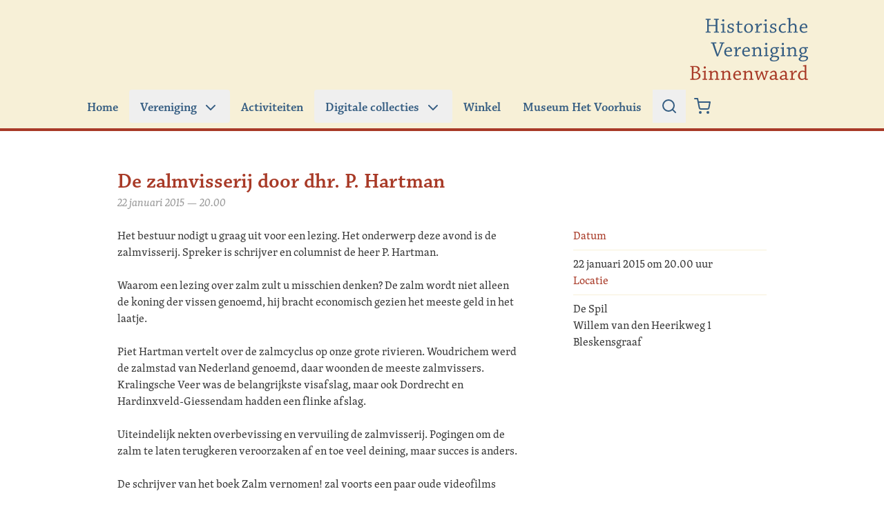

--- FILE ---
content_type: image/svg+xml
request_url: https://www.binnenwaard.nl/app/themes/binnenwaard-2022/public/images/logo-vereniging.d071d6.svg
body_size: 11460
content:
<?xml version="1.0" encoding="UTF-8"?>
<svg width="208px" height="120px" viewBox="0 0 208 120" version="1.1" xmlns="http://www.w3.org/2000/svg" xmlns:xlink="http://www.w3.org/1999/xlink">
    <title>Logo / Vereniging</title>
    <g id="Logo-/-Vereniging" stroke="none" stroke-width="1" fill="none" fill-rule="evenodd">
        <g id="Historische-Verenigi" transform="translate(6.412000, 6.800000)" fill-rule="nonzero">
            <path d="M40.536,25.236 C41.832,25.236 43.452,25.2 44.892,25.2 L49.032,25.2 L49.032,25.2 C49.032,24.66 49.068,24.048 49.068,23.544 L46.404,23.436 L46.476,3.708 C46.476,3.636 46.512,3.564 46.584,3.564 L48.888,3.456 C48.924,2.916 48.924,2.304 48.924,1.8 L40.536,1.8 L40.536,1.8 C40.5,2.34 40.5,2.952 40.5,3.492 L43.56,3.564 L43.56,12.168 L32.004,12.132 C31.86,12.132 31.824,12.096 31.824,12.024 L31.86,3.708 C31.86,3.636 31.896,3.564 31.968,3.564 L34.92,3.492 C34.956,2.916 34.956,2.34 34.956,1.8 L26.424,1.8 L26.424,1.8 C26.388,2.34 26.352,2.916 26.388,3.456 L28.944,3.564 L28.944,23.292 C28.944,23.364 28.872,23.436 28.8,23.436 L26.46,23.544 C26.424,24.084 26.424,24.696 26.424,25.236 C27.018,25.236 27.693,25.227 28.386,25.218 L29.431125,25.205625 C29.77875,25.20225 30.123,25.2 30.456,25.2 C31.968,25.2 33.66,25.236 34.956,25.236 C34.992,24.696 34.992,24.048 34.992,23.544 L31.788,23.436 L31.824,13.968 L43.38,13.932 C43.488,13.932 43.56,13.968 43.56,14.076 L43.56,23.292 C43.56,23.364 43.488,23.436 43.38,23.436 L40.572,23.544 C40.572,24.084 40.536,24.696 40.536,25.236 Z M56.384,6.264 C57.5,6.264 58.292,5.472 58.292,4.356 C58.328,3.564 57.86,2.484 56.492,2.484 C55.196,2.484 54.476,3.384 54.476,4.392 C54.476,5.4 55.268,6.264 56.384,6.264 Z M52.712,25.236 C53.936,25.236 55.268,25.2 56.492,25.2 L60.488,25.2 L60.488,25.2 C60.524,24.696 60.524,24.156 60.524,23.616 L58.004,23.544 C58.004,19.906 58.0682222,14.4697778 58.075358,10.5106667 L58.076,9.828 C58.076,9.756 58.076,9.72 58.004,9.72 C57.8351724,9.72 56.5034721,9.96741974 55.1257004,10.2084407 L54.6393336,10.2928279 C53.8315957,10.4316528 53.0533793,10.557931 52.532,10.62 C52.532,11.088 52.496,11.664 52.496,12.132 L55.304,12.24 L55.304,23.364 C55.304,23.472 55.232,23.544 55.16,23.544 L52.748,23.652 C52.712,24.156 52.712,24.696 52.712,25.236 Z M68.164,25.56 C69.892,25.56 71.512,25.272 72.484,24.66 C74.032,23.76 74.788,22.428 74.788,20.844 C74.788,18.108 72.808,17.28 70.216,16.524 C67.336,15.66 66.652,15.408 66.652,13.968 C66.652,13.032 67.048,12.42 67.516,12.06 C68.056,11.664 68.848,11.412 69.784,11.412 C70.648,11.412 71.44,11.592 71.872,11.916 C72.016,12.024 72.088,12.168 72.16,12.348 L72.628,14.616 C73.24,14.544 73.924,14.436 74.464,14.328 C74.356,12.996 74.248,11.7 74.068,10.368 C73.708,10.188 72.448,9.72 70.54,9.72 C68.812,9.72 67.372,10.08 66.292,10.692 C65.14,11.34 64.024,12.6 64.024,14.328 C64.024,16.308 65.176,17.46 68.056,18.36 C71.08,19.26 72.16,19.476 72.16,21.312 C72.16,22.32 71.656,22.932 71.116,23.328 C70.36,23.832 69.46,23.904 68.416,23.904 C67.444,23.904 66.472,23.544 65.932,23.148 C65.752,23.004 65.716,22.896 65.644,22.716 L65.14,20.376 C64.564,20.448 63.88,20.592 63.304,20.7 C63.484,22.104 63.664,23.472 63.808,24.876 C64.636,25.2 66.22,25.56 68.164,25.56 Z M84.516,25.524 C85.812,25.524 87.864,25.236 89.556,24.624 C89.484,24.12 89.412,23.544 89.304,23.04 C88.044,23.364 86.676,23.616 85.848,23.616 C84.588,23.616 83.508,22.932 83.508,21.384 L83.5080208,20.935375 L83.5080208,20.935375 L83.5085625,20.003625 C83.51025,18.58275 83.517,17.091 83.544,15.984 L83.544,11.952 L83.544,11.952 L89.16,11.952 L89.16,11.952 C89.196,11.412 89.268,10.728 89.268,10.08 C87.432,10.116 85.452,10.116 83.616,10.116 C83.616,8.604 83.652,6.66 83.688,5.436 C83.688,5.364 83.652,5.328 83.58,5.328 C83.472,5.328 81.96,5.94 81.024,6.552 C80.988,7.596 80.916,8.856 80.916,9.864 C80.88,10.008 80.772,10.116 80.664,10.116 C79.944,10.152 79.152,10.188 78.36,10.188 C78.324,10.728 78.324,11.376 78.324,11.952 L80.808,11.952 L80.808,11.952 C80.808,12.888 80.772,15.012 80.772,16.128 C80.750087,16.6758261 80.7281739,17.9706011 80.7143799,19.3222093 L80.7089889,19.9029375 C80.7033346,20.5798185 80.7,21.2462609 80.7,21.816 C80.7,22.896 80.736,23.724 81.708,24.588 C82.68,25.488 83.724,25.524 84.516,25.524 Z M99.5,25.56 C101.408,25.56 102.92,25.128 104.288,24.048 C106.196,22.572 107.384,20.196 107.384,17.316 C107.384,14.472 106.376,12.456 104.576,11.088 C103.28,10.116 101.804,9.72 100.112,9.72 C98.384,9.72 96.548,10.26 95.18,11.376 C93.092,13.068 92.12,15.408 92.12,17.964 C92.12,20.484 92.948,22.428 94.532,23.868 C95.72,24.948 97.448,25.56 99.5,25.56 Z M99.716,23.976 C98.564,23.976 97.556,23.544 96.836,22.788 C95.684,21.6 95.18,20.016 95.18,17.676 C95.18,15.48 95.684,13.752 96.836,12.564 C97.664,11.7 98.852,11.34 99.86,11.34 C101.084,11.34 102.02,11.7 102.92,12.672 C103.928,13.788 104.36,15.444 104.36,17.46 C104.36,19.872 103.928,21.492 102.74,22.788 C101.912,23.652 100.832,23.976 99.716,23.976 Z M110.992,25.236 C112.144,25.236 113.512,25.2 114.736,25.2 L119.308,25.2 L119.308,25.2 C119.38,24.696 119.38,24.12 119.38,23.652 L115.96,23.544 C115.96,22.392 115.996,20.952 115.996,19.692 C116.032,18.504 116.212,17.208 116.608,16.38 C117.544,14.616 118.3,13.572 118.984,13.032 C119.488,12.636 119.848,12.492 120.208,12.492 C120.856,12.492 121.72,12.708 122.044,12.78 C122.476,12.42 123.052,10.872 123.052,10.116 C122.548,9.9 121.72,9.72 120.892,9.72 C119.38,9.72 118.084,10.656 116.032,14.652 L115.888,14.652 C115.816,12.744 115.78,10.764 115.744,9.828 C115.744,9.756 115.708,9.72 115.672,9.72 C115.456,9.72 112.108,10.44 110.668,10.656 C110.668,11.124 110.632,11.664 110.632,12.132 L113.26,12.168 L113.26,23.472 L113.26,23.472 C113.26,23.508 113.224,23.58 113.152,23.58 L111.064,23.688 C111.028,24.156 110.992,24.732 110.992,25.236 Z M129.144,6.264 C130.26,6.264 131.052,5.472 131.052,4.356 C131.088,3.564 130.62,2.484 129.252,2.484 C127.956,2.484 127.236,3.384 127.236,4.392 C127.236,5.4 128.028,6.264 129.144,6.264 Z M125.472,25.236 C126.696,25.236 128.028,25.2 129.252,25.2 L133.248,25.2 L133.248,25.2 C133.284,24.696 133.284,24.156 133.284,23.616 L130.764,23.544 C130.764,19.906 130.828222,14.4697778 130.835358,10.5106667 L130.836,9.828 C130.836,9.756 130.836,9.72 130.764,9.72 C130.595172,9.72 129.263472,9.96741974 127.8857,10.2084407 L127.399334,10.2928279 C126.591596,10.4316528 125.813379,10.557931 125.292,10.62 C125.292,11.088 125.256,11.664 125.256,12.132 L128.064,12.24 L128.064,23.364 C128.064,23.472 127.992,23.544 127.92,23.544 L125.508,23.652 C125.472,24.156 125.472,24.696 125.472,25.236 Z M140.924,25.56 C142.652,25.56 144.272,25.272 145.244,24.66 C146.792,23.76 147.548,22.428 147.548,20.844 C147.548,18.108 145.568,17.28 142.976,16.524 C140.096,15.66 139.412,15.408 139.412,13.968 C139.412,13.032 139.808,12.42 140.276,12.06 C140.816,11.664 141.608,11.412 142.544,11.412 C143.408,11.412 144.2,11.592 144.632,11.916 C144.776,12.024 144.848,12.168 144.92,12.348 L145.388,14.616 C146,14.544 146.684,14.436 147.224,14.328 C147.116,12.996 147.008,11.7 146.828,10.368 C146.468,10.188 145.208,9.72 143.3,9.72 C141.572,9.72 140.132,10.08 139.052,10.692 C137.9,11.34 136.784,12.6 136.784,14.328 C136.784,16.308 137.936,17.46 140.816,18.36 C143.84,19.26 144.92,19.476 144.92,21.312 C144.92,22.32 144.416,22.932 143.876,23.328 C143.12,23.832 142.22,23.904 141.176,23.904 C140.204,23.904 139.232,23.544 138.692,23.148 C138.512,23.004 138.476,22.896 138.404,22.716 L137.9,20.376 C137.324,20.448 136.64,20.592 136.064,20.7 C136.244,22.104 136.424,23.472 136.568,24.876 C137.396,25.2 138.98,25.56 140.924,25.56 Z M158.176,25.56 C159.724,25.56 161.956,25.056 163.864,24.084 C163.792,23.58 163.648,23.004 163.468,22.536 C162.28,23.004 160.444,23.616 159.04,23.616 C157.924,23.616 156.628,23.292 155.8,22.248 C154.864,21.168 154.468,19.872 154.468,17.856 C154.468,15.624 155.296,14.04 156.124,13.14 C156.88,12.276 157.78,11.808 159.184,11.808 C160.66,11.808 162.1,12.6 162.424,12.708 C162.856,12.42 163.612,11.016 163.612,10.476 C163.072,10.116 161.848,9.72 160.3,9.72 C155.188,9.72 151.552,13.392 151.552,18.576 C151.552,23.112 154.684,25.56 158.176,25.56 Z M176.76,25.236 C177.876,25.236 179.244,25.2 180.396,25.2 L184.104,25.2 L184.104,25.2 C184.104,24.696 184.14,24.12 184.14,23.616 L181.764,23.544 C181.8,20.736 181.836,17.712 181.836,14.976 C181.836,13.968 181.728,13.032 181.332,12.312 C180.54,10.98 179.1,9.72 177.3,9.72 C175.968,9.72 175.248,9.828 171.432,11.88 L171.288,11.844 C171.324,7.884 171.396,3.492 171.396,0.144 C171.396,0.036 171.36,0 171.288,0 C171,0 167.256,0.684 165.852,0.828 C165.816,1.296 165.78,1.872 165.816,2.376 L168.552,2.412 L168.552,23.4 L168.552,23.4 C168.552,23.472 168.48,23.544 168.408,23.544 L166.356,23.652 C166.32,24.156 166.32,24.696 166.32,25.236 C167.4,25.236 168.768,25.2 169.812,25.2 L173.988,25.2 L173.988,25.2 C173.988,24.696 174.024,24.12 174.024,23.616 L171.252,23.544 C171.252,20.844 171.288,16.704 171.324,13.896 C172.8,12.816 174.78,11.88 176.256,11.88 C176.904,11.88 177.912,12.06 178.524,13.032 C178.9965,13.842 179.057672,14.905125 179.063473,16.4883428 L179.063605,18.2137778 C179.062222,19.928 179.056,21.86 179.028,23.4 C179.028,23.472 178.992,23.544 178.92,23.544 L176.796,23.652 C176.76,24.192 176.76,24.732 176.76,25.236 Z M194.48,25.56 C196.028,25.56 198.188,25.02 200.204,24.048 C200.132,23.544 199.988,22.932 199.808,22.428 C198.548,22.932 196.676,23.58 195.02,23.58 C193.544,23.58 192.392,23.364 191.312,22.14 C190.484,21.168 190.088,19.656 190.16,17.676 L190.861839,17.6750204 C193.273306,17.6688163 197.346286,17.6331429 199.268,17.568 C199.628,17.532 200.312,16.704 200.492,16.236 C200.492,14.652 200.168,12.888 199.124,11.592 C198.188,10.404 196.748,9.72 194.876,9.72 C190.232,9.72 187.208,13.608 187.208,18.324 C187.208,22.5 189.8,25.56 194.48,25.56 Z M190.268,16.02 C190.376,14.184 191.312,13.068 191.78,12.528 C192.392,11.844 193.22,11.412 194.48,11.412 C195.488,11.412 196.244,11.844 196.784,12.492 C197.324,13.14 197.756,14.292 197.756,15.516 C197.756,15.768 197.576,15.876 197.288,15.912 C195.236,15.984 192.32,16.02 190.268,16.02 Z M47.6,65.524 C49.256,61.78 51.02,57.1 52.46,53.428 C53.72,50.26 55.16,46.588 56.276,43.564 L58.292,43.456 C58.328,42.916 58.328,42.304 58.328,41.8 L50.3,41.8 L50.3,41.8 C50.3,42.304 50.264,42.952 50.3,43.492 L53.432,43.6 C53.504,43.6 53.54,43.672 53.54,43.744 C53.036,45.616 51.452,50.116 50.588,52.564 C49.58,55.372 48.356,58.72 47.132,61.852 L46.952,61.852 C45.764,58.504 44.648,55.012 43.604,51.808 C42.992,49.972 41.48,45.04 41.084,43.6 L44.612,43.492 C44.648,42.952 44.684,42.304 44.648,41.8 L35.576,41.8 L35.576,41.8 C35.54,42.34 35.504,42.916 35.54,43.456 L37.592,43.564 C37.7,43.564 37.808,43.6 37.808,43.672 C38.816,46.66 39.932,50.044 40.976,53.068 C42.344,56.92 44.036,61.636 45.548,65.56 L46.1291944,65.5595576 C46.7734911,65.5580828 47.3784615,65.5516923 47.6,65.524 Z M65.536,65.56 C67.084,65.56 69.244,65.02 71.26,64.048 C71.188,63.544 71.044,62.932 70.864,62.428 C69.604,62.932 67.732,63.58 66.076,63.58 C64.6,63.58 63.448,63.364 62.368,62.14 C61.54,61.168 61.144,59.656 61.216,57.676 L61.9178387,57.6750204 C64.3293061,57.6688163 68.4022857,57.6331429 70.324,57.568 C70.684,57.532 71.368,56.704 71.548,56.236 C71.548,54.652 71.224,52.888 70.18,51.592 C69.244,50.404 67.804,49.72 65.932,49.72 C61.288,49.72 58.264,53.608 58.264,58.324 C58.264,62.5 60.856,65.56 65.536,65.56 Z M61.324,56.02 C61.432,54.184 62.368,53.068 62.836,52.528 C63.448,51.844 64.276,51.412 65.536,51.412 C66.544,51.412 67.3,51.844 67.84,52.492 C68.38,53.14 68.812,54.292 68.812,55.516 C68.812,55.768 68.632,55.876 68.344,55.912 C66.292,55.984 63.376,56.02 61.324,56.02 Z M75.012,65.236 C76.164,65.236 77.532,65.2 78.756,65.2 L83.328,65.2 L83.328,65.2 C83.4,64.696 83.4,64.12 83.4,63.652 L79.98,63.544 C79.98,62.392 80.016,60.952 80.016,59.692 C80.052,58.504 80.232,57.208 80.628,56.38 C81.564,54.616 82.32,53.572 83.004,53.032 C83.508,52.636 83.868,52.492 84.228,52.492 C84.876,52.492 85.74,52.708 86.064,52.78 C86.496,52.42 87.072,50.872 87.072,50.116 C86.568,49.9 85.74,49.72 84.912,49.72 C83.4,49.72 82.104,50.656 80.052,54.652 L79.908,54.652 C79.836,52.744 79.8,50.764 79.764,49.828 C79.764,49.756 79.728,49.72 79.692,49.72 C79.476,49.72 76.128,50.44 74.688,50.656 C74.688,51.124 74.652,51.664 74.652,52.132 L77.28,52.168 L77.28,63.472 L77.28,63.472 C77.28,63.508 77.244,63.58 77.172,63.58 L75.084,63.688 C75.048,64.156 75.012,64.732 75.012,65.236 Z M96.188,65.56 C97.736,65.56 99.896,65.02 101.912,64.048 C101.84,63.544 101.696,62.932 101.516,62.428 C100.256,62.932 98.384,63.58 96.728,63.58 C95.252,63.58 94.1,63.364 93.02,62.14 C92.192,61.168 91.796,59.656 91.868,57.676 L92.5698387,57.6750204 C94.9813061,57.6688163 99.0542857,57.6331429 100.976,57.568 C101.336,57.532 102.02,56.704 102.2,56.236 C102.2,54.652 101.876,52.888 100.832,51.592 C99.896,50.404 98.456,49.72 96.584,49.72 C91.94,49.72 88.916,53.608 88.916,58.324 C88.916,62.5 91.508,65.56 96.188,65.56 Z M91.976,56.02 C92.084,54.184 93.02,53.068 93.488,52.528 C94.1,51.844 94.928,51.412 96.188,51.412 C97.196,51.412 97.952,51.844 98.492,52.492 C99.032,53.14 99.464,54.292 99.464,55.516 C99.464,55.768 99.284,55.876 98.996,55.912 C96.944,55.984 94.028,56.02 91.976,56.02 Z M116.176,65.236 C117.184,65.236 118.516,65.2 119.632,65.2 L123.412,65.2 L123.412,65.2 C123.448,64.696 123.448,64.12 123.448,63.616 L121.144,63.544 C121.18,60.844 121.252,57.424 121.252,54.832 C121.252,54.004 121.072,53.068 120.568,52.168 C119.884,51.016 118.588,49.72 116.716,49.72 C115.168,49.72 114.376,49.864 110.812,52.06 L110.632,52.024 C110.524,51.52 110.344,50.548 110.236,49.864 C110.236,49.792 110.236,49.756 110.164,49.756 C110.02,49.756 108.888571,49.991102 107.683254,50.2396385 L107.22958,50.3330364 C106.473633,50.4883061 105.733429,50.638 105.232,50.728 C105.196,51.16 105.16,51.7 105.16,52.204 L107.932,52.24 L107.968,63.4 C107.968,63.472 107.896,63.544 107.86,63.544 L105.7,63.652 C105.664,64.156 105.664,64.732 105.664,65.236 C106.744,65.236 108.004,65.2 109.156,65.2 L113.224,65.2 L113.224,65.2 C113.26,64.696 113.26,64.12 113.26,63.616 L110.668,63.544 C110.668,60.916 110.704,56.74 110.776,54.004 C112.18,52.888 114.196,51.916 115.528,51.916 C116.392,51.916 117.292,52.024 117.976,53.284 C118.4128,54.0232 118.44192,55.26416 118.443861,56.6263787 L118.443605,58.3122963 C118.442222,60.0057778 118.436,61.888 118.408,63.4 C118.408,63.472 118.372,63.544 118.3,63.544 L116.212,63.652 C116.176,64.156 116.176,64.732 116.176,65.236 Z M129.936,46.264 C131.052,46.264 131.844,45.472 131.844,44.356 C131.88,43.564 131.412,42.484 130.044,42.484 C128.748,42.484 128.028,43.384 128.028,44.392 C128.028,45.4 128.82,46.264 129.936,46.264 Z M126.264,65.236 C127.488,65.236 128.82,65.2 130.044,65.2 L134.04,65.2 L134.04,65.2 C134.076,64.696 134.076,64.156 134.076,63.616 L131.556,63.544 C131.556,59.906 131.620222,54.4697778 131.627358,50.5106667 L131.628,49.828 C131.628,49.756 131.628,49.72 131.556,49.72 C131.387172,49.72 130.055472,49.9674197 128.6777,50.2084407 L128.191334,50.2928279 C127.383596,50.4316528 126.605379,50.557931 126.084,50.62 C126.084,51.088 126.048,51.664 126.048,52.132 L128.856,52.24 L128.856,63.364 C128.856,63.472 128.784,63.544 128.712,63.544 L126.3,63.652 C126.264,64.156 126.264,64.696 126.264,65.236 Z M142.976,74.056 C144.992,74.056 146.972,73.66 148.484,73.048 C150.932,72.004 152.192,70.168 152.192,68.224 C152.192,66.748 151.652,66.1 150.536,65.38 C149.564,64.696 147.908,64.552 145.316,64.408 C141.752,64.3 140.636,64.192 140.636,63.22 C140.636,62.752 141.5,62.068 142.364,61.348 C145.424,61.528 147.08,60.628 148.304,59.404 C149.42,58.252 149.924,56.596 149.924,55.3 C149.924,53.932 149.492,52.672 148.628,51.88 L148.664,51.736 C149.384,51.736 151.328,51.772 152.084,51.736 C152.12,51.16 152.12,50.512 152.084,49.9 C150.932,49.972 148.916,50.044 147.368,50.116 C147.116,50.116 146.9,50.116 146.576,50.044 C146.18,49.9 145.208,49.72 144.128,49.72 C139.808,49.72 137.216,52.672 137.216,55.768 C137.216,58.576 138.944,60.124 140.564,60.88 L140.564,61.096 C137.864,62.968 137.756,63.04 137.756,63.364 C137.756,64.912 138.836,65.524 139.88,65.812 L139.88,66.028 C139.016,66.748 138.224,67.252 136.856,68.296 C136.244,68.836 136.1,69.196 136.1,69.916 C136.1,72.58 138.656,74.056 142.976,74.056 Z M143.516,59.836 C141.716,59.836 140.06,58.72 140.06,55.66 C140.06,52.816 141.536,51.268 143.732,51.268 C144.992,51.268 145.748,51.736 146.252,52.384 C146.828,53.104 147.116,54.04 147.116,55.372 C147.116,58.324 145.496,59.836 143.516,59.836 Z M143.408,72.472 C141.392,72.472 138.908,71.752 138.908,69.916 C138.908,68.728 140.096,67.792 141.716,66.388 C142.472,66.388 143.66,66.46 145.46,66.568 C148.52,66.784 149.492,67.144 149.492,68.836 C149.492,70.024 148.772,70.96 147.512,71.608 C146.396,72.22 144.74,72.472 143.408,72.472 Z M158.5,46.264 C159.616,46.264 160.408,45.472 160.408,44.356 C160.444,43.564 159.976,42.484 158.608,42.484 C157.312,42.484 156.592,43.384 156.592,44.392 C156.592,45.4 157.384,46.264 158.5,46.264 Z M154.828,65.236 C156.052,65.236 157.384,65.2 158.608,65.2 L162.604,65.2 L162.604,65.2 C162.64,64.696 162.64,64.156 162.64,63.616 L160.12,63.544 C160.12,59.906 160.184222,54.4697778 160.191358,50.5106667 L160.192,49.828 C160.192,49.756 160.192,49.72 160.12,49.72 C159.951172,49.72 158.619472,49.9674197 157.2417,50.2084407 L156.755334,50.2928279 C155.947596,50.4316528 155.169379,50.557931 154.648,50.62 C154.648,51.088 154.612,51.664 154.612,52.132 L157.42,52.24 L157.42,63.364 C157.42,63.472 157.348,63.544 157.276,63.544 L154.864,63.652 C154.828,64.156 154.828,64.696 154.828,65.236 Z M176.004,65.236 C177.012,65.236 178.344,65.2 179.46,65.2 L183.24,65.2 L183.24,65.2 C183.276,64.696 183.276,64.12 183.276,63.616 L180.972,63.544 C181.008,60.844 181.08,57.424 181.08,54.832 C181.08,54.004 180.9,53.068 180.396,52.168 C179.712,51.016 178.416,49.72 176.544,49.72 C174.996,49.72 174.204,49.864 170.64,52.06 L170.46,52.024 C170.352,51.52 170.172,50.548 170.064,49.864 C170.064,49.792 170.064,49.756 169.992,49.756 C169.848,49.756 168.716571,49.991102 167.511254,50.2396385 L167.05758,50.3330364 C166.301633,50.4883061 165.561429,50.638 165.06,50.728 C165.024,51.16 164.988,51.7 164.988,52.204 L167.76,52.24 L167.796,63.4 C167.796,63.472 167.724,63.544 167.688,63.544 L165.528,63.652 C165.492,64.156 165.492,64.732 165.492,65.236 C166.572,65.236 167.832,65.2 168.984,65.2 L173.052,65.2 L173.052,65.2 C173.088,64.696 173.088,64.12 173.088,63.616 L170.496,63.544 C170.496,60.916 170.532,56.74 170.604,54.004 C172.008,52.888 174.024,51.916 175.356,51.916 C176.22,51.916 177.12,52.024 177.804,53.284 C178.2408,54.0232 178.26992,55.26416 178.271861,56.6263787 L178.271605,58.3122963 C178.270222,60.0057778 178.264,61.888 178.236,63.4 C178.236,63.472 178.2,63.544 178.128,63.544 L176.04,63.652 C176.004,64.156 176.004,64.732 176.004,65.236 Z M192.392,74.056 C194.408,74.056 196.388,73.66 197.9,73.048 C200.348,72.004 201.608,70.168 201.608,68.224 C201.608,66.748 201.068,66.1 199.952,65.38 C198.98,64.696 197.324,64.552 194.732,64.408 C191.168,64.3 190.052,64.192 190.052,63.22 C190.052,62.752 190.916,62.068 191.78,61.348 C194.84,61.528 196.496,60.628 197.72,59.404 C198.836,58.252 199.34,56.596 199.34,55.3 C199.34,53.932 198.908,52.672 198.044,51.88 L198.08,51.736 C198.8,51.736 200.744,51.772 201.5,51.736 C201.536,51.16 201.536,50.512 201.5,49.9 C200.348,49.972 198.332,50.044 196.784,50.116 C196.532,50.116 196.316,50.116 195.992,50.044 C195.596,49.9 194.624,49.72 193.544,49.72 C189.224,49.72 186.632,52.672 186.632,55.768 C186.632,58.576 188.36,60.124 189.98,60.88 L189.98,61.096 C187.28,62.968 187.172,63.04 187.172,63.364 C187.172,64.912 188.252,65.524 189.296,65.812 L189.296,66.028 C188.432,66.748 187.64,67.252 186.272,68.296 C185.66,68.836 185.516,69.196 185.516,69.916 C185.516,72.58 188.072,74.056 192.392,74.056 Z M192.932,59.836 C191.132,59.836 189.476,58.72 189.476,55.66 C189.476,52.816 190.952,51.268 193.148,51.268 C194.408,51.268 195.164,51.736 195.668,52.384 C196.244,53.104 196.532,54.04 196.532,55.372 C196.532,58.324 194.912,59.836 192.932,59.836 Z M192.824,72.472 C190.808,72.472 188.324,71.752 188.324,69.916 C188.324,68.728 189.512,67.792 191.132,66.388 C191.888,66.388 193.076,66.46 194.876,66.568 C197.936,66.784 198.908,67.144 198.908,68.836 C198.908,70.024 198.188,70.96 196.928,71.608 C195.812,72.22 194.156,72.472 192.824,72.472 Z" id="HistorischeVereniging" fill="#355D82"></path>
            <path d="M8.604,105.236 C14.04,105.236 17.568,102.464 17.568,98.432 C17.568,95.552 15.048,93.14 11.808,92.744 L11.808,92.528 C14.148,91.664 16.092,89.72 16.092,87.092 C16.092,85.22 14.904,83.528 13.248,82.736 C11.556,81.944 9.468,81.764 6.408,81.764 C4.572,81.764 1.62,81.8 0.072,81.836 C0.036,82.34 0.036,82.916 0.036,83.492 L2.736,83.564 L2.736,103.292 C2.736,103.436 2.628,103.472 2.556,103.472 L0.036,103.544 C0,104.084 0,104.66 0,105.2 L4.212,105.2 L4.212,105.2 C4.896,105.2 7.74,105.236 8.604,105.236 Z M7.272,92.204 C6.372,92.204 5.76,92.168 5.544,92.132 L5.58,83.528 C5.904,83.492 6.552,83.42 7.668,83.42 C11.484,83.42 13.248,85.256 13.248,87.704 C13.248,90.44 10.476,92.204 7.272,92.204 Z M8.568,103.58 C6.228,103.58 5.508,103.328 5.508,102.248 L5.544,93.932 C5.7456,93.8744 6.22368,93.86288 7.033536,93.860576 L7.466368,93.86 C7.5432,93.86 7.6224,93.86 7.704,93.86 C12.888,93.86 14.58,96.524 14.58,98.72 C14.58,102.248 11.448,103.58 8.568,103.58 Z M24.848,86.264 C25.964,86.264 26.756,85.472 26.756,84.356 C26.792,83.564 26.324,82.484 24.956,82.484 C23.66,82.484 22.94,83.384 22.94,84.392 C22.94,85.4 23.732,86.264 24.848,86.264 Z M21.176,105.236 C22.4,105.236 23.732,105.2 24.956,105.2 L28.952,105.2 L28.952,105.2 C28.988,104.696 28.988,104.156 28.988,103.616 L26.468,103.544 C26.468,99.906 26.5322222,94.4697778 26.539358,90.5106667 L26.54,89.828 C26.54,89.756 26.54,89.72 26.468,89.72 C26.2991724,89.72 24.9674721,89.9674197 23.5897004,90.2084407 L23.1033336,90.2928279 C22.2955957,90.4316528 21.5173793,90.557931 20.996,90.62 C20.996,91.088 20.96,91.664 20.96,92.132 L23.768,92.24 L23.768,103.364 C23.768,103.472 23.696,103.544 23.624,103.544 L21.212,103.652 C21.176,104.156 21.176,104.696 21.176,105.236 Z M42.352,105.236 C43.36,105.236 44.692,105.2 45.808,105.2 L49.588,105.2 L49.588,105.2 C49.624,104.696 49.624,104.12 49.624,103.616 L47.32,103.544 C47.356,100.844 47.428,97.424 47.428,94.832 C47.428,94.004 47.248,93.068 46.744,92.168 C46.06,91.016 44.764,89.72 42.892,89.72 C41.344,89.72 40.552,89.864 36.988,92.06 L36.808,92.024 C36.7,91.52 36.52,90.548 36.412,89.864 C36.412,89.792 36.412,89.756 36.34,89.756 C36.196,89.756 35.0645714,89.991102 33.8592536,90.2396385 L33.4055802,90.3330364 C32.6496327,90.4883061 31.9094286,90.638 31.408,90.728 C31.372,91.16 31.336,91.7 31.336,92.204 L34.108,92.24 L34.144,103.4 C34.144,103.472 34.072,103.544 34.036,103.544 L31.876,103.652 C31.84,104.156 31.84,104.732 31.84,105.236 C32.92,105.236 34.18,105.2 35.332,105.2 L39.4,105.2 L39.4,105.2 C39.436,104.696 39.436,104.12 39.436,103.616 L36.844,103.544 C36.844,100.916 36.88,96.74 36.952,94.004 C38.356,92.888 40.372,91.916 41.704,91.916 C42.568,91.916 43.468,92.024 44.152,93.284 C44.5888,94.0232 44.61792,95.26416 44.6198613,96.6263787 L44.6196049,98.3122963 C44.6182222,100.005778 44.612,101.888 44.584,103.4 C44.584,103.472 44.548,103.544 44.476,103.544 L42.388,103.652 C42.352,104.156 42.352,104.732 42.352,105.236 Z M63.24,105.236 C64.248,105.236 65.58,105.2 66.696,105.2 L70.476,105.2 L70.476,105.2 C70.512,104.696 70.512,104.12 70.512,103.616 L68.208,103.544 C68.244,100.844 68.316,97.424 68.316,94.832 C68.316,94.004 68.136,93.068 67.632,92.168 C66.948,91.016 65.652,89.72 63.78,89.72 C62.232,89.72 61.44,89.864 57.876,92.06 L57.696,92.024 C57.588,91.52 57.408,90.548 57.3,89.864 C57.3,89.792 57.3,89.756 57.228,89.756 C57.084,89.756 55.9525714,89.991102 54.7472536,90.2396385 L54.2935802,90.3330364 C53.5376327,90.4883061 52.7974286,90.638 52.296,90.728 C52.26,91.16 52.224,91.7 52.224,92.204 L54.996,92.24 L55.032,103.4 C55.032,103.472 54.96,103.544 54.924,103.544 L52.764,103.652 C52.728,104.156 52.728,104.732 52.728,105.236 C53.808,105.236 55.068,105.2 56.22,105.2 L60.288,105.2 L60.288,105.2 C60.324,104.696 60.324,104.12 60.324,103.616 L57.732,103.544 C57.732,100.916 57.768,96.74 57.84,94.004 C59.244,92.888 61.26,91.916 62.592,91.916 C63.456,91.916 64.356,92.024 65.04,93.284 C65.4768,94.0232 65.50592,95.26416 65.5078613,96.6263787 L65.5076049,98.3122963 C65.5062222,100.005778 65.5,101.888 65.472,103.4 C65.472,103.472 65.436,103.544 65.364,103.544 L63.276,103.652 C63.24,104.156 63.24,104.732 63.24,105.236 Z M80.888,105.56 C82.436,105.56 84.596,105.02 86.612,104.048 C86.54,103.544 86.396,102.932 86.216,102.428 C84.956,102.932 83.084,103.58 81.428,103.58 C79.952,103.58 78.8,103.364 77.72,102.14 C76.892,101.168 76.496,99.656 76.568,97.676 L77.2698387,97.6750204 C79.6813061,97.6688163 83.7542857,97.6331429 85.676,97.568 C86.036,97.532 86.72,96.704 86.9,96.236 C86.9,94.652 86.576,92.888 85.532,91.592 C84.596,90.404 83.156,89.72 81.284,89.72 C76.64,89.72 73.616,93.608 73.616,98.324 C73.616,102.5 76.208,105.56 80.888,105.56 Z M76.676,96.02 C76.784,94.184 77.72,93.068 78.188,92.528 C78.8,91.844 79.628,91.412 80.888,91.412 C81.896,91.412 82.652,91.844 83.192,92.492 C83.732,93.14 84.164,94.292 84.164,95.516 C84.164,95.768 83.984,95.876 83.696,95.912 C81.644,95.984 78.728,96.02 76.676,96.02 Z M100.876,105.236 C101.884,105.236 103.216,105.2 104.332,105.2 L108.112,105.2 L108.112,105.2 C108.148,104.696 108.148,104.12 108.148,103.616 L105.844,103.544 C105.88,100.844 105.952,97.424 105.952,94.832 C105.952,94.004 105.772,93.068 105.268,92.168 C104.584,91.016 103.288,89.72 101.416,89.72 C99.868,89.72 99.076,89.864 95.512,92.06 L95.332,92.024 C95.224,91.52 95.044,90.548 94.936,89.864 C94.936,89.792 94.936,89.756 94.864,89.756 C94.72,89.756 93.5885714,89.991102 92.3832536,90.2396385 L91.9295802,90.3330364 C91.1736327,90.4883061 90.4334286,90.638 89.932,90.728 C89.896,91.16 89.86,91.7 89.86,92.204 L92.632,92.24 L92.668,103.4 C92.668,103.472 92.596,103.544 92.56,103.544 L90.4,103.652 C90.364,104.156 90.364,104.732 90.364,105.236 C91.444,105.236 92.704,105.2 93.856,105.2 L97.924,105.2 L97.924,105.2 C97.96,104.696 97.96,104.12 97.96,103.616 L95.368,103.544 C95.368,100.916 95.404,96.74 95.476,94.004 C96.88,92.888 98.896,91.916 100.228,91.916 C101.092,91.916 101.992,92.024 102.676,93.284 C103.1128,94.0232 103.14192,95.26416 103.143861,96.6263787 L103.143605,98.3122963 C103.142222,100.005778 103.136,101.888 103.108,103.4 C103.108,103.472 103.072,103.544 103,103.544 L100.912,103.652 C100.876,104.156 100.876,104.732 100.876,105.236 Z M117.408,105.524 C118.668,102.824 120.792,97.82 121.98,94.652 L122.196,94.652 C123.24,98.468 124.464,102.068 125.688,105.56 L126.252247,105.559605 C126.870667,105.558222 127.356,105.552 127.776,105.524 C128.712,103.148 129.468,101.024 130.332,98.504 C131.412,95.3 132.096,93.068 132.564,91.772 L134.148,91.664 C134.184,91.124 134.22,90.584 134.184,90.08 C133.428,90.08 132.528,90.116 131.628,90.116 L127.992,90.116 L127.992,90.116 C127.992,90.584 127.956,91.16 127.956,91.7 L130.008,91.772 C130.116,91.772 130.152,91.808 130.116,91.916 C129.828,93.176 129.36,95.084 128.748,97.244 C128.208,99.224 127.848,100.412 127.236,102.428 L127.02,102.428 C126.621333,101.18 125.980642,99.0807407 125.335005,96.9539717 L125.037531,95.9734321 C124.445333,94.0204444 123.88,92.152 123.528,91.016 L122.903062,91.0165625 C122.28375,91.01825 121.71,91.025 121.44,91.052 C120.9072,92.4344 120.27072,94.09328 119.631936,95.759072 L119.2492,96.7572201 C118.422854,98.9123264 117.62688,100.988 117.084,102.392 L116.904,102.356 C116.544,100.916 116.076,98.936 115.644,96.848 C115.176,94.688 114.708,92.528 114.564,91.736 L117.084,91.7 C117.12,91.16 117.12,90.584 117.12,90.116 L109.884,90.116 L109.884,90.116 C109.884,90.584 109.848,91.16 109.884,91.664 L111.54,91.772 C111.648,91.772 111.684,91.844 111.72,91.916 C112.116,93.392 112.62,95.408 113.268,97.82 C113.844,99.98 114.528,102.536 115.464,105.56 L116.107592,105.55916 C116.614531,105.557061 117.048,105.549714 117.408,105.524 Z M146.54,105.56 C148.16,105.56 150.212,105.236 150.68,105.092 C150.716,104.588 150.716,104.012 150.68,103.58 L148.268,103.652 C148.052,103.652 147.944,103.472 147.944,103.112 C147.97687,101.731478 148.009739,97.9800605 148.015207,96.0502007 L148.016,95.552 L148.016,95.552 C148.016,91.556 145.856,89.72 143.192,89.72 C140.348,89.72 138.332,91.376 136.784,92.888 C137.18,93.356 137.648,93.86 138.044,94.256 C139.268,92.924 140.852,91.88 142.364,91.88 C144.56,91.88 145.46,93.392 145.352,97.208 L144.922519,97.2071603 C144.465959,97.2050612 143.768,97.1977143 142.868,97.172 C138.08,97.172 135.848,100.016 135.848,102.032 C135.848,104.084 138.152,105.56 139.952,105.56 C141.212,105.56 142.544,105.308 145.172,103.94 L145.352,103.94 C145.82,104.66 146.18,105.236 146.54,105.56 Z M141.176,103.652 C139.772,103.652 138.8,102.86 138.8,101.708 C138.8,100.088 140.096,98.756 143.3,98.756 C144.344,98.756 145.1,98.792 145.28,98.828 L145.28,101.888 C145.28,102.068 145.28,102.14 145.172,102.176 C143.804,103.148 142.22,103.652 141.176,103.652 Z M163.828,105.56 C165.448,105.56 167.5,105.236 167.968,105.092 C168.004,104.588 168.004,104.012 167.968,103.58 L165.556,103.652 C165.34,103.652 165.232,103.472 165.232,103.112 C165.26487,101.731478 165.297739,97.9800605 165.303207,96.0502007 L165.304,95.552 L165.304,95.552 C165.304,91.556 163.144,89.72 160.48,89.72 C157.636,89.72 155.62,91.376 154.072,92.888 C154.468,93.356 154.936,93.86 155.332,94.256 C156.556,92.924 158.14,91.88 159.652,91.88 C161.848,91.88 162.748,93.392 162.64,97.208 L162.210519,97.2071603 C161.753959,97.2050612 161.056,97.1977143 160.156,97.172 C155.368,97.172 153.136,100.016 153.136,102.032 C153.136,104.084 155.44,105.56 157.24,105.56 C158.5,105.56 159.832,105.308 162.46,103.94 L162.64,103.94 C163.108,104.66 163.468,105.236 163.828,105.56 Z M158.464,103.652 C157.06,103.652 156.088,102.86 156.088,101.708 C156.088,100.088 157.384,98.756 160.588,98.756 C161.632,98.756 162.388,98.792 162.568,98.828 L162.568,101.888 C162.568,102.068 162.568,102.14 162.46,102.176 C161.092,103.148 159.508,103.652 158.464,103.652 Z M170.604,105.236 C171.756,105.236 173.124,105.2 174.348,105.2 L178.92,105.2 L178.92,105.2 C178.992,104.696 178.992,104.12 178.992,103.652 L175.572,103.544 C175.572,102.392 175.608,100.952 175.608,99.692 C175.644,98.504 175.824,97.208 176.22,96.38 C177.156,94.616 177.912,93.572 178.596,93.032 C179.1,92.636 179.46,92.492 179.82,92.492 C180.468,92.492 181.332,92.708 181.656,92.78 C182.088,92.42 182.664,90.872 182.664,90.116 C182.16,89.9 181.332,89.72 180.504,89.72 C178.992,89.72 177.696,90.656 175.644,94.652 L175.5,94.652 C175.428,92.744 175.392,90.764 175.356,89.828 C175.356,89.756 175.32,89.72 175.284,89.72 C175.068,89.72 171.72,90.44 170.28,90.656 C170.28,91.124 170.244,91.664 170.244,92.132 L172.872,92.168 L172.872,103.472 L172.872,103.472 C172.872,103.508 172.836,103.58 172.764,103.58 L170.676,103.688 C170.64,104.156 170.604,104.732 170.604,105.236 Z M195.992,103.94 L196.172,103.94 C196.532,104.768 196.892,105.272 197.252,105.56 C198.728,105.56 200.888,105.164 201.464,104.984 L201.464,103.436 L201.464,103.436 L199.016,103.544 C198.728,103.544 198.62,103.292 198.62,102.788 C198.656,95.84 198.728,86.516 198.728,80.108 C198.728,80.036 198.692,80 198.656,80 C198.296,80 194.732,80.684 192.932,80.9 C192.896,81.368 192.896,81.908 192.896,82.448 L195.884,82.52 C195.92,85.148 195.956,87.596 195.956,90.332 L195.812,90.44 C194.768,90.044 193.544,89.72 192.248,89.72 C189.944,89.72 188.144,90.62 186.884,92.024 C185.372,93.716 184.472,95.984 184.472,98.36 C184.472,100.664 185.192,102.464 186.596,103.796 C187.676,104.948 189.26,105.56 190.952,105.56 C192.212,105.56 192.968,105.452 195.992,103.94 Z M191.672,103.652 C190.556,103.652 189.368,103.184 188.612,102.176 C187.784,101.06 187.46,99.8 187.46,98 C187.46,95.948 187.928,94.508 188.756,93.32 C189.584,92.204 190.88,91.592 192.356,91.592 C193.616,91.592 194.804,91.952 195.848,92.528 C195.875,94.58 195.88175,96.93575 195.883438,99.3370625 L195.884,101.744 C195.884,101.96 195.884,102.104 195.668,102.248 C194.516,103.076 193.184,103.652 191.672,103.652 Z" id="Binnenwaard" fill="#A83A27"></path>
        </g>
    </g>
</svg>

--- FILE ---
content_type: application/javascript; charset=utf-8
request_url: https://www.binnenwaard.nl/app/themes/binnenwaard-2022/public/js/app.43500c.js
body_size: 23835
content:
"use strict";(self.webpackChunk_roots_bud_sage=self.webpackChunk_roots_bud_sage||[]).push([[524],{"./styles/app.css":()=>{},"./scripts/app.js":()=>{const e=e=>{window.requestAnimationFrame((async function t(){document.body?await e():window.requestAnimationFrame(t)}))};function t(e,t){var n={start:function(){return 0},center:function(e){return r(e)/2},end:r};function r(e){return t-e}return{measure:function(r){return"number"==typeof e?t*Number(e):n[e](r)}}}function n(e){return Math.abs(e)}function r(e){return e?e/n(e):0}function i(e,t){return n(e-t)}function o(e,t){for(var n=[],r=0;r<e.length;r+=t)n.push(e.slice(r,r+t));return n}function a(e){return Object.keys(e).map(Number)}function s(e){return e[l(e)]}function l(e){return Math.max(0,e.length-1)}function c(e,t){var r=n(e-t);function i(t){return t<e}function o(e){return e>t}function a(e){return i(e)||o(e)}return{length:r,max:t,min:e,constrain:function(n){return a(n)?i(n)?e:t:n},reachedAny:a,reachedMax:o,reachedMin:i,removeOffset:function(e){return r?e-r*Math.ceil((e-t)/r):e}}}function u(e,t,r){var i=c(0,e),o=i.min,a=i.constrain,s=e+1,l=d(t);function d(e){return r?n((s+e)%s):a(e)}function f(){return l}function p(e){return l=d(e),h}var h={add:function(e){return p(f()+e)},clone:function(){return u(e,f(),r)},get:f,set:p,min:o,max:e};return h}function d(){var e=[];var t={add:function(n,r,i,o){return void 0===o&&(o=!1),n.addEventListener(r,i,o),e.push((function(){return n.removeEventListener(r,i,o)})),t},removeAll:function(){return e=e.filter((function(e){return e()})),t}};return t}function f(e){var t=e;function n(e){return t/=e,i}function r(e){return"number"==typeof e?e:e.get()}var i={add:function(e){return t+=r(e),i},divide:n,get:function(){return t},multiply:function(e){return t*=e,i},normalize:function(){return 0!==t&&n(t),i},set:function(e){return t=r(e),i},subtract:function(e){return t-=r(e),i}};return i}function p(e,t,o,a,s,l,c,u,p,h,g,_,m,v,x){var y=e.cross,b=["INPUT","SELECT","TEXTAREA"],w=f(0),S=d(),E=d(),k={mouse:300,touch:400},A={mouse:500,touch:600},O=s?5:16,C=0,j=0,L=!1,$=!1,P=!1,I=!1;function M(e){if(!(I="mousedown"===e.type)||0===e.button){var t,n,r=i(a.get(),c.get())>=2,s=I||!r,u=(t=e.target,n=t.nodeName||"",!(b.indexOf(n)>-1)),d=r||I&&u;L=!0,l.pointerDown(e),w.set(a),a.set(c),h.useBaseMass().useSpeed(80),function(){var e=I?document:o;E.add(e,"touchmove",N).add(e,"touchend",R).add(e,"mousemove",N).add(e,"mouseup",R)}(),C=l.readPoint(e),j=l.readPoint(e,y),m.emit("pointerDown"),s&&(P=!1),d&&e.preventDefault()}}function N(e){if(!$&&!I){if(!e.cancelable)return R(e);var n=l.readPoint(e),r=l.readPoint(e,y),o=i(n,C),s=i(r,j);if(!($=o>s)&&!P)return R(e)}var c=l.pointerMove(e);!P&&c&&(P=!0),u.start(),a.add(t.apply(c)),e.preventDefault()}function R(e){var o=g.byDistance(0,!1).index!==_.get(),c=l.pointerUp(e)*(s?A:k)[I?"mouse":"touch"],u=function(e,t){var i=_.clone().add(-1*r(e)),o=i.get()===_.min||i.get()===_.max,a=g.byDistance(e,!s).distance;return s||n(e)<20?a:!v&&o?.4*a:x&&t?.5*a:g.byIndex(i.get(),0).distance}(t.apply(c),o),d=function(e,t){if(0===e||0===t)return 0;if(n(e)<=n(t))return 0;var r=i(n(e),n(t));return n(r/e)}(c,u),f=i(a.get(),w.get())>=.5,y=o&&d>.75,b=n(c)<20,S=y?10:O,C=y?1+2.5*d:1;f&&!I&&(P=!0),$=!1,L=!1,E.removeAll(),h.useSpeed(b?9:S).useMass(C),p.distance(u,!s),I=!1,m.emit("pointerUp")}function T(e){P&&e.preventDefault()}return{addActivationEvents:function(){var e=o;S.add(e,"touchmove",(function(){})).add(e,"touchend",(function(){})).add(e,"touchstart",M).add(e,"mousedown",M).add(e,"touchcancel",R).add(e,"contextmenu",R).add(e,"click",T)},clickAllowed:function(){return!P},pointerDown:function(){return L},removeAllEvents:function(){S.removeAll(),E.removeAll()}}}function h(e,t,n){var i,o,a=(i=2,o=Math.pow(10,i),function(e){return Math.round(e*o)/o}),s=f(0),l=f(0),c=f(0),u=0,d=t,p=n;function h(e){return d=e,_}function g(e){return p=e,_}var _={direction:function(){return u},seek:function(t){c.set(t).subtract(e);var n,i,o,a,f=(n=c.get(),(o=0)+(n-(i=0))/(100-i)*(d-o));return u=r(c.get()),c.normalize().multiply(f).subtract(s),(a=c).divide(p),l.add(a),_},settle:function(t){var n=t.get()-e.get(),r=!a(n);return r&&e.set(t),r},update:function(){s.add(l),e.add(s),l.multiply(0)},useBaseMass:function(){return g(n)},useBaseSpeed:function(){return h(t)},useMass:g,useSpeed:h};return _}function g(e,t,r,i){var o=!1;return{constrain:function(a){if(!o&&e.reachedAny(r.get())&&e.reachedAny(t.get())){var s=e.reachedMin(t.get())?"min":"max",l=n(e[s]-t.get()),c=r.get()-t.get(),u=Math.min(l/50,.85);r.subtract(c*u),!a&&n(c)<10&&(r.set(e.constrain(r.get())),i.useSpeed(10).useMass(3))}},toggleActive:function(e){o=!e}}}function _(e,t,n,r,i){var o=c(-t+e,n[0]),a=r.map(o.constrain);return{snapsContained:function(){if(t<=e)return[o.max];if("keepSnaps"===i)return a;var n=function(){var e=a[0],t=s(a),n=a.lastIndexOf(e),r=a.indexOf(t)+1;return c(n,r)}(),r=n.min,l=n.max;return a.slice(r,l)}()}}function m(e,t,n,r,i){var o=c(n.min+t.measure(.1),n.max+t.measure(.1)),a=o.reachedMin,s=o.reachedMax;return{loop:function(t){if(function(e){return 1===e?s(r.get()):-1===e&&a(r.get())}(t)){var n=e*(-1*t);i.forEach((function(e){return e.add(n)}))}}}}function v(e){var t=e.max,n=e.length;return{get:function(e){return(e-t)/-n}}}function x(e,t,r,i,a,l){var c,u,d=e.startEdge,f=e.endEdge,p=a.map((function(e){return i[d]-e[d]})).map(r.measure).map((function(e){return-n(e)})),h=(c=o(p,l).map((function(e){return e[0]})),u=o(a,l).map((function(e){return s(e)[f]-e[0][d]})).map(r.measure).map(n).map(t.measure),c.map((function(e,t){return e+u[t]})));return{snaps:p,snapsAligned:h}}function y(e,t,r,i,o){var a=i.reachedAny,s=i.removeOffset,l=i.constrain;function c(e,t){return n(e)<n(t)?e:t}function u(t,i){var o=t,a=t+r,s=t-r;return e?i?n(c(o,1===i?a:s))*i:c(c(o,a),s):o}return{byDistance:function(r,i){var c=o.get()+r,d=function(r){var i=e?s(r):l(r);return{index:t.map((function(e){return e-i})).map((function(e){return u(e,0)})).map((function(e,t){return{diff:e,index:t}})).sort((function(e,t){return n(e.diff)-n(t.diff)}))[0].index,distance:i}}(c),f=d.index,p=d.distance,h=!e&&a(c);return!i||h?{index:f,distance:r}:{index:f,distance:r+u(t[f]-p,0)}},byIndex:function(e,n){return{index:e,distance:u(t[e]-o.get(),n)}},shortcut:u}}function b(e,t,n,r,i,o,s,l){var c,u=a(r),d=a(r).reverse(),f=(c=i[0]-1,g(h(d,c),"end")).concat(function(){var e=t-i[0]-1,n=h(u,e);return g(n,"start")}());function p(e,t){return e.reduce((function(e,t){return e-r[t]}),t)}function h(e,t){return e.reduce((function(e,n){return p(e,t)>0?e.concat([n]):e}),[])}function g(e,t){var r="start"===t,i=r?-n:n,a=o.findSlideBounds([i]);return e.map((function(e){var t=r?0:-n,i=r?n:0,o=a.filter((function(t){return t.index===e}))[0][r?"end":"start"];return{point:o,getTarget:function(){return s.get()>o?t:i},index:e,location:-1}}))}var _={canLoop:function(){return f.every((function(e){var n=e.index;return p(u.filter((function(e){return e!==n})),t)<=0}))},clear:function(){f.forEach((function(t){var n=t.index;l[n].style[e.startEdge]=""}))},loop:function(){f.forEach((function(t){var n=t.getTarget,r=t.location,i=t.index,o=n();o!==r&&(l[i].style[e.startEdge]=o+"%",t.location=o)}))},loopPoints:f};return _}function w(e,t,n){var r="x"===e.scroll?function(e){return"translate3d("+e+"%,0px,0px)"}:function(e){return"translate3d(0px,"+e+"%,0px)"},i=n.style,o=!1;return{clear:function(){i.transform=""},to:function(e){o||(i.transform=r(t.apply(e.get())))},toggleActive:function(e){o=!e}}}function S(e,r,i,o,S){var E,k=o.align,A=o.axis,O=o.direction,C=o.startIndex,j=o.inViewThreshold,L=o.loop,$=o.speed,P=o.dragFree,I=o.slidesToScroll,M=o.skipSnaps,N=o.containScroll,R=r.getBoundingClientRect(),T=i.map((function(e){return e.getBoundingClientRect()})),B=function(e){var t="rtl"===e?-1:1;return{apply:function(e){return e*t}}}(O),D=function(e,t){var n="y"===e?"y":"x";return{scroll:n,cross:"y"===e?"x":"y",startEdge:"y"===n?"top":"rtl"===t?"right":"left",endEdge:"y"===n?"bottom":"rtl"===t?"left":"right",measureSize:function(e){var t=e.width,r=e.height;return"x"===n?t:r}}}(A,O),z=(E=D.measureSize(R),{measure:function(e){return 0===E?0:e/E*100},totalPercent:100}),F=z.totalPercent,q=t(k,F),U=function(e,t,r,i,o){var a=e.measureSize,c=e.startEdge,u=e.endEdge,d=i.map(a);return{slideSizes:d.map(t.measure),slideSizesWithGaps:i.map((function(e,t,n){var i=t===l(n),a=window.getComputedStyle(s(r)),f=parseFloat(a.getPropertyValue("margin-"+u));return i?d[t]+(o?f:0):n[t+1][c]-e[c]})).map(t.measure).map(n)}}(D,z,i,T,L),W=U.slideSizes,K=U.slideSizesWithGaps,V=x(D,q,z,R,T,I),H=V.snaps,J=V.snapsAligned,Z=-s(H)+s(K),G=_(F,Z,H,J,N).snapsContained,X=!L&&""!==N?G:J,Y=function(e,t,n){var r,i;return{limit:(r=t[0],i=s(t),c(n?r-e:i,r))}}(Z,X,L).limit,Q=u(l(X),C,L),ee=Q.clone(),te=a(i),ne=function(e){var t=0;function n(e,n){return function(){e===!!t&&n()}}function r(){t=window.requestAnimationFrame(e)}return{proceed:n(!0,r),start:n(!1,r),stop:n(!0,(function(){window.cancelAnimationFrame(t),t=0}))}}((function(){L||de.scrollBounds.constrain(de.dragHandler.pointerDown()),de.scrollBody.seek(oe).update();var e=de.scrollBody.settle(oe);e&&!de.dragHandler.pointerDown()&&(de.animation.stop(),S.emit("settle")),e||S.emit("scroll"),L&&(de.scrollLooper.loop(de.scrollBody.direction()),de.slideLooper.loop()),de.translate.to(ie),de.animation.proceed()})),re=X[Q.get()],ie=f(re),oe=f(re),ae=h(ie,$,1),se=y(L,X,Z,Y,oe),le=function(e,t,n,r,i,o){function a(r){var a=r.distance,s=r.index!==t.get();a&&(e.start(),i.add(a)),s&&(n.set(t.get()),t.set(r.index),o.emit("select"))}return{distance:function(e,t){a(r.byDistance(e,t))},index:function(e,n){var i=t.clone().set(e);a(r.byIndex(i.get(),n))}}}(ne,Q,ee,se,oe,S),ce=function(e,t,n,r,i,o,a){var s=i.removeOffset,l=i.constrain,c=Math.min(Math.max(a,.01),.99),u=o?[0,t,-t]:[0],d=f(u,c);function f(t,i){var o=t||u,a=i||0,s=n.map((function(e){return e*a}));return o.reduce((function(t,i){var o=r.map((function(t,r){return{start:t-n[r]+s[r]+i,end:t+e-s[r]+i,index:r}}));return t.concat(o)}),[])}var p={check:function(e,t){var n=o?s(e):l(e);return(t||d).reduce((function(e,t){var r=t.index,i=t.start,o=t.end;return-1===e.indexOf(r)&&i<n&&o>n?e.concat([r]):e}),[])},findSlideBounds:f};return p}(F,Z,W,H,Y,L,j),ue=p(D,B,e,oe,P,function(e,t){var r,i;function o(e){return"undefined"!=typeof TouchEvent&&e instanceof TouchEvent}function a(e){return e.timeStamp}function s(t,n){var r="client"+("x"===(n||e.scroll)?"X":"Y");return(o(t)?t.touches[0]:t)[r]}return{isTouchEvent:o,pointerDown:function(e){return r=e,i=e,t.measure(s(e))},pointerMove:function(e){var n=s(e)-s(i),o=a(e)-a(r)>170;return i=e,o&&(r=e),t.measure(n)},pointerUp:function(e){if(!r||!i)return 0;var o=s(i)-s(r),l=a(e)-a(r),c=a(e)-a(i)>170,u=o/l;return l&&!c&&n(u)>.1?t.measure(u):0},readPoint:s}}(D,z),ie,ne,le,ae,se,Q,S,L,M),de={containerRect:R,slideRects:T,animation:ne,axis:D,direction:B,dragHandler:ue,eventStore:d(),pxToPercent:z,index:Q,indexPrevious:ee,limit:Y,location:ie,options:o,scrollBody:ae,scrollBounds:g(Y,ie,oe,ae),scrollLooper:m(Z,z,Y,ie,[ie,oe]),scrollProgress:v(Y),scrollSnaps:X,scrollTarget:se,scrollTo:le,slideLooper:b(D,F,Z,K,X,ce,ie,i),slidesInView:ce,slideIndexes:te,target:oe,translate:w(D,B,r)};return de}var E={align:"center",axis:"x",containScroll:"",direction:"ltr",dragFree:!1,draggable:!0,inViewThreshold:0,loop:!1,skipSnaps:!1,slidesToScroll:1,speed:10,startIndex:0};function k(e,t,n){var r,i,o,a,s,l,c,u,d,f=function(){var e={};function t(t){return e[t]||[]}var n={emit:function(e){return t(e).forEach((function(t){return t(e)})),n},off:function(r,i){return e[r]=t(r).filter((function(e){return e!==i})),n},on:function(r,i){return e[r]=t(r).concat([i]),n}};return n}(),p=(r=function(){if(m){var e=a.axis.measureSize(c.getBoundingClientRect());y!==e&&A(),f.emit("resize")}},i=500,o=0,function(){window.clearTimeout(o),o=window.setTimeout(r,i)||0}),h=A,g=f.on,_=f.off,m=!1,v=Object.assign({},E,k.globalOptions),x=Object.assign({},v),y=0;function b(){var t,n="container"in e&&e.container,r="slides"in e&&e.slides;c="root"in e?e.root:e,u=n||c.children[0],d=r||[].slice.call(u.children),t=getComputedStyle(c,":before").content,s={get:function(){try{return JSON.parse(t.slice(1,-1).replace(/\\/g,""))}catch(e){}return{}}}}function w(e,t){if(b(),v=Object.assign({},v,e),x=Object.assign({},v,s.get()),l=Object.assign([],t),(a=S(c,u,d,x,f)).eventStore.add(window,"resize",p),a.translate.to(a.location),y=a.axis.measureSize(c.getBoundingClientRect()),l.forEach((function(e){return e.init($)})),x.loop){if(!a.slideLooper.canLoop())return O(),w({loop:!1},t);a.slideLooper.loop()}x.draggable&&u.offsetParent&&d.length&&a.dragHandler.addActivationEvents(),m||(setTimeout((function(){return f.emit("init")}),0),m=!0)}function A(e,t){if(m){var n=L(),r=Object.assign({startIndex:n},e);O(),w(r,t||l),f.emit("reInit")}}function O(){a.dragHandler.removeAllEvents(),a.animation.stop(),a.eventStore.removeAll(),a.translate.clear(),a.slideLooper.clear(),l.forEach((function(e){return e.destroy()}))}function C(e){var t=a[e?"target":"location"].get(),n=x.loop?"removeOffset":"constrain";return a.slidesInView.check(a.limit[n](t))}function j(e,t,n){a.scrollBody.useBaseMass().useSpeed(t?100:x.speed),m&&a.scrollTo.index(e,n||0)}function L(){return a.index.get()}var $={canScrollNext:function(){return a.index.clone().add(1).get()!==L()},canScrollPrev:function(){return a.index.clone().add(-1).get()!==L()},clickAllowed:function(){return a.dragHandler.clickAllowed()},containerNode:function(){return u},internalEngine:function(){return a},destroy:function(){m&&(O(),m=!1,f.emit("destroy"))},off:_,on:g,previousScrollSnap:function(){return a.indexPrevious.get()},reInit:h,rootNode:function(){return c},scrollNext:function(e){j(a.index.clone().add(1).get(),!0===e,-1)},scrollPrev:function(e){j(a.index.clone().add(-1).get(),!0===e,1)},scrollProgress:function(){return a.scrollProgress.get(a.location.get())},scrollSnapList:function(){return a.scrollSnaps.map(a.scrollProgress.get)},scrollTo:j,selectedScrollSnap:L,slideNodes:function(){return d},slidesInView:C,slidesNotInView:function(e){var t=C(e);return a.slideIndexes.filter((function(e){return-1===t.indexOf(e)}))}};return w(t,n),$}k.globalOptions=void 0;const A=k;var O,C,j,L,$=!1,P=!1,I=[],M=-1;function N(e){!function(e){I.includes(e)||I.push(e);P||$||($=!0,queueMicrotask(T))}(e)}function R(e){let t=I.indexOf(e);-1!==t&&t>M&&I.splice(t,1)}function T(){$=!1,P=!0;for(let e=0;e<I.length;e++)I[e](),M=e;I.length=0,M=-1,P=!1}var B=!0;function D(e){C=e}function z(e,t){let n,r=!0,i=C((()=>{let i=e();JSON.stringify(i),r?n=i:queueMicrotask((()=>{t(i,n),n=i})),r=!1}));return()=>j(i)}var F=[],q=[],U=[];function W(e,t){"function"==typeof t?(e._x_cleanups||(e._x_cleanups=[]),e._x_cleanups.push(t)):(t=e,q.push(t))}function K(e){F.push(e)}function V(e,t,n){e._x_attributeCleanups||(e._x_attributeCleanups={}),e._x_attributeCleanups[t]||(e._x_attributeCleanups[t]=[]),e._x_attributeCleanups[t].push(n)}function H(e,t){e._x_attributeCleanups&&Object.entries(e._x_attributeCleanups).forEach((([n,r])=>{(void 0===t||t.includes(n))&&(r.forEach((e=>e())),delete e._x_attributeCleanups[n])}))}var J=new MutationObserver(ne),Z=!1;function G(){J.observe(document,{subtree:!0,childList:!0,attributes:!0,attributeOldValue:!0}),Z=!0}function X(){!function(){let e=J.takeRecords();Y.push((()=>e.length>0&&ne(e)));let t=Y.length;queueMicrotask((()=>{if(Y.length===t)for(;Y.length>0;)Y.shift()()}))}(),J.disconnect(),Z=!1}var Y=[];function Q(e){if(!Z)return e();X();let t=e();return G(),t}var ee=!1,te=[];function ne(e){if(ee)return void(te=te.concat(e));let t=[],n=new Set,r=new Map,i=new Map;for(let o=0;o<e.length;o++)if(!e[o].target._x_ignoreMutationObserver&&("childList"===e[o].type&&(e[o].removedNodes.forEach((e=>{1===e.nodeType&&e._x_marker&&n.add(e)})),e[o].addedNodes.forEach((e=>{1===e.nodeType&&(n.has(e)?n.delete(e):e._x_marker||t.push(e))}))),"attributes"===e[o].type)){let t=e[o].target,n=e[o].attributeName,a=e[o].oldValue,s=()=>{r.has(t)||r.set(t,[]),r.get(t).push({name:n,value:t.getAttribute(n)})},l=()=>{i.has(t)||i.set(t,[]),i.get(t).push(n)};t.hasAttribute(n)&&null===a?s():t.hasAttribute(n)?(l(),s()):l()}i.forEach(((e,t)=>{H(t,e)})),r.forEach(((e,t)=>{F.forEach((n=>n(t,e)))}));for(let e of n)t.some((t=>t.contains(e)))||q.forEach((t=>t(e)));for(let e of t)e.isConnected&&U.forEach((t=>t(e)));t=null,n=null,r=null,i=null}function re(e){return ae(oe(e))}function ie(e,t,n){return e._x_dataStack=[t,...oe(n||e)],()=>{e._x_dataStack=e._x_dataStack.filter((e=>e!==t))}}function oe(e){return e._x_dataStack?e._x_dataStack:"function"==typeof ShadowRoot&&e instanceof ShadowRoot?oe(e.host):e.parentNode?oe(e.parentNode):[]}function ae(e){return new Proxy({objects:e},se)}var se={ownKeys:({objects:e})=>Array.from(new Set(e.flatMap((e=>Object.keys(e))))),has:({objects:e},t)=>t!=Symbol.unscopables&&e.some((e=>Object.prototype.hasOwnProperty.call(e,t)||Reflect.has(e,t))),get:({objects:e},t,n)=>"toJSON"==t?le:Reflect.get(e.find((e=>Reflect.has(e,t)))||{},t,n),set({objects:e},t,n,r){const i=e.find((e=>Object.prototype.hasOwnProperty.call(e,t)))||e[e.length-1],o=Object.getOwnPropertyDescriptor(i,t);return o?.set&&o?.get?o.set.call(r,n)||!0:Reflect.set(i,t,n)}};function le(){return Reflect.ownKeys(this).reduce(((e,t)=>(e[t]=Reflect.get(this,t),e)),{})}function ce(e){let t=(n,r="")=>{Object.entries(Object.getOwnPropertyDescriptors(n)).forEach((([i,{value:o,enumerable:a}])=>{if(!1===a||void 0===o)return;if("object"==typeof o&&null!==o&&o.__v_skip)return;let s=""===r?i:`${r}.${i}`;var l;"object"==typeof o&&null!==o&&o._x_interceptor?n[i]=o.initialize(e,s,i):"object"!=typeof(l=o)||Array.isArray(l)||null===l||o===n||o instanceof Element||t(o,s)}))};return t(e)}function ue(e,t=()=>{}){let n={initialValue:void 0,_x_interceptor:!0,initialize(t,n,r){return e(this.initialValue,(()=>function(e,t){return t.split(".").reduce(((e,t)=>e[t]),e)}(t,n)),(e=>de(t,n,e)),n,r)}};return t(n),e=>{if("object"==typeof e&&null!==e&&e._x_interceptor){let t=n.initialize.bind(n);n.initialize=(r,i,o)=>{let a=e.initialize(r,i,o);return n.initialValue=a,t(r,i,o)}}else n.initialValue=e;return n}}function de(e,t,n){if("string"==typeof t&&(t=t.split(".")),1!==t.length){if(0===t.length)throw error;return e[t[0]]||(e[t[0]]={}),de(e[t[0]],t.slice(1),n)}e[t[0]]=n}var fe={};function pe(e,t){fe[e]=t}function he(e,t){let n=function(e){let[t,n]=Me(e),r={interceptor:ue,...t};return W(e,n),r}(t);return Object.entries(fe).forEach((([r,i])=>{Object.defineProperty(e,`$${r}`,{get:()=>i(t,n),enumerable:!1})})),e}function ge(e,t,n,...r){try{return n(...r)}catch(n){_e(n,e,t)}}function _e(e,t,n=void 0){e=Object.assign(e??{message:"No error message given."},{el:t,expression:n}),console.warn(`Alpine Expression Error: ${e.message}\n\n${n?'Expression: "'+n+'"\n\n':""}`,t),setTimeout((()=>{throw e}),0)}var me=!0;function ve(e){let t=me;me=!1;let n=e();return me=t,n}function xe(e,t,n={}){let r;return ye(e,t)((e=>r=e),n),r}function ye(...e){return be(...e)}var be=we;function we(e,t){let n={};he(n,e);let r=[n,...oe(e)],i="function"==typeof t?function(e,t){return(n=()=>{},{scope:r={},params:i=[]}={})=>{Ee(n,t.apply(ae([r,...e]),i))}}(r,t):function(e,t,n){let r=function(e,t){if(Se[e])return Se[e];let n=Object.getPrototypeOf((async function(){})).constructor,r=/^[\n\s]*if.*\(.*\)/.test(e.trim())||/^(let|const)\s/.test(e.trim())?`(async()=>{ ${e} })()`:e;const i=()=>{try{let t=new n(["__self","scope"],`with (scope) { __self.result = ${r} }; __self.finished = true; return __self.result;`);return Object.defineProperty(t,"name",{value:`[Alpine] ${e}`}),t}catch(n){return _e(n,t,e),Promise.resolve()}};let o=i();return Se[e]=o,o}(t,n);return(i=()=>{},{scope:o={},params:a=[]}={})=>{r.result=void 0,r.finished=!1;let s=ae([o,...e]);if("function"==typeof r){let e=r(r,s).catch((e=>_e(e,n,t)));r.finished?(Ee(i,r.result,s,a,n),r.result=void 0):e.then((e=>{Ee(i,e,s,a,n)})).catch((e=>_e(e,n,t))).finally((()=>r.result=void 0))}}}(r,t,e);return ge.bind(null,e,t,i)}var Se={};function Ee(e,t,n,r,i){if(me&&"function"==typeof t){let o=t.apply(n,r);o instanceof Promise?o.then((t=>Ee(e,t,n,r))).catch((e=>_e(e,i,t))):e(o)}else"object"==typeof t&&t instanceof Promise?t.then((t=>e(t))):e(t)}var ke="x-";function Ae(e=""){return ke+e}var Oe={};function Ce(e,t){return Oe[e]=t,{before(t){if(!Oe[t])return void console.warn(String.raw`Cannot find directive \`${t}\`. \`${e}\` will use the default order of execution`);const n=qe.indexOf(t);qe.splice(n>=0?n:qe.indexOf("DEFAULT"),0,e)}}}function je(e,t,n){if(t=Array.from(t),e._x_virtualDirectives){let n=Object.entries(e._x_virtualDirectives).map((([e,t])=>({name:e,value:t}))),r=Le(n);n=n.map((e=>r.find((t=>t.name===e.name))?{name:`x-bind:${e.name}`,value:`"${e.value}"`}:e)),t=t.concat(n)}let r={},i=t.map(Re(((e,t)=>r[e]=t))).filter(De).map(function(e,t){return({name:n,value:r})=>{let i=n.match(ze()),o=n.match(/:([a-zA-Z0-9\-_:]+)/),a=n.match(/\.[^.\]]+(?=[^\]]*$)/g)||[],s=t||e[n]||n;return{type:i?i[1]:null,value:o?o[1]:null,modifiers:a.map((e=>e.replace(".",""))),expression:r,original:s}}}(r,n)).sort(Ue);return i.map((t=>function(e,t){let n=()=>{},r=Oe[t.type]||n,[i,o]=Me(e);V(e,t.original,o);let a=()=>{e._x_ignore||e._x_ignoreSelf||(r.inline&&r.inline(e,t,i),r=r.bind(r,e,t,i),$e?Pe.get(Ie).push(r):r())};return a.runCleanups=o,a}(e,t)))}function Le(e){return Array.from(e).map(Re()).filter((e=>!De(e)))}var $e=!1,Pe=new Map,Ie=Symbol();function Me(e){let t=[],[n,r]=function(e){let t=()=>{};return[n=>{let r=C(n);return e._x_effects||(e._x_effects=new Set,e._x_runEffects=()=>{e._x_effects.forEach((e=>e()))}),e._x_effects.add(r),t=()=>{void 0!==r&&(e._x_effects.delete(r),j(r))},r},()=>{t()}]}(e);t.push(r);return[{Alpine:qt,effect:n,cleanup:e=>t.push(e),evaluateLater:ye.bind(ye,e),evaluate:xe.bind(xe,e)},()=>t.forEach((e=>e()))]}var Ne=(e,t)=>({name:n,value:r})=>(n.startsWith(e)&&(n=n.replace(e,t)),{name:n,value:r});function Re(e=()=>{}){return({name:t,value:n})=>{let{name:r,value:i}=Te.reduce(((e,t)=>t(e)),{name:t,value:n});return r!==t&&e(r,t),{name:r,value:i}}}var Te=[];function Be(e){Te.push(e)}function De({name:e}){return ze().test(e)}var ze=()=>new RegExp(`^${ke}([^:^.]+)\\b`);var Fe="DEFAULT",qe=["ignore","ref","data","id","anchor","bind","init","for","model","modelable","transition","show","if",Fe,"teleport"];function Ue(e,t){let n=-1===qe.indexOf(e.type)?Fe:e.type,r=-1===qe.indexOf(t.type)?Fe:t.type;return qe.indexOf(n)-qe.indexOf(r)}function We(e,t,n={}){e.dispatchEvent(new CustomEvent(t,{detail:n,bubbles:!0,composed:!0,cancelable:!0}))}function Ke(e,t){if("function"==typeof ShadowRoot&&e instanceof ShadowRoot)return void Array.from(e.children).forEach((e=>Ke(e,t)));let n=!1;if(t(e,(()=>n=!0)),n)return;let r=e.firstElementChild;for(;r;)Ke(r,t),r=r.nextElementSibling}function Ve(e,...t){console.warn(`Alpine Warning: ${e}`,...t)}var He=!1;var Je=[],Ze=[];function Ge(){return Je.map((e=>e()))}function Xe(){return Je.concat(Ze).map((e=>e()))}function Ye(e){Je.push(e)}function Qe(e){Ze.push(e)}function et(e,t=!1){return tt(e,(e=>{if((t?Xe():Ge()).some((t=>e.matches(t))))return!0}))}function tt(e,t){if(e){if(t(e))return e;if(e._x_teleportBack&&(e=e._x_teleportBack),e.parentElement)return tt(e.parentElement,t)}}var nt=[];var rt=1;function it(e,t=Ke,n=()=>{}){tt(e,(e=>e._x_ignore))||function(e){$e=!0;let t=Symbol();Ie=t,Pe.set(t,[]);let n=()=>{for(;Pe.get(t).length;)Pe.get(t).shift()();Pe.delete(t)};e(n),$e=!1,n()}((()=>{t(e,((e,t)=>{e._x_marker||(n(e,t),nt.forEach((n=>n(e,t))),je(e,e.attributes).forEach((e=>e())),e._x_ignore||(e._x_marker=rt++),e._x_ignore&&t())}))}))}function ot(e,t=Ke){t(e,(e=>{!function(e){for(e._x_effects?.forEach(R);e._x_cleanups?.length;)e._x_cleanups.pop()()}(e),H(e),delete e._x_marker}))}var at=[],st=!1;function lt(e=()=>{}){return queueMicrotask((()=>{st||setTimeout((()=>{ct()}))})),new Promise((t=>{at.push((()=>{e(),t()}))}))}function ct(){for(st=!1;at.length;)at.shift()()}function ut(e,t){return Array.isArray(t)?dt(e,t.join(" ")):"object"==typeof t&&null!==t?function(e,t){let n=e=>e.split(" ").filter(Boolean),r=Object.entries(t).flatMap((([e,t])=>!!t&&n(e))).filter(Boolean),i=Object.entries(t).flatMap((([e,t])=>!t&&n(e))).filter(Boolean),o=[],a=[];return i.forEach((t=>{e.classList.contains(t)&&(e.classList.remove(t),a.push(t))})),r.forEach((t=>{e.classList.contains(t)||(e.classList.add(t),o.push(t))})),()=>{a.forEach((t=>e.classList.add(t))),o.forEach((t=>e.classList.remove(t)))}}(e,t):"function"==typeof t?ut(e,t()):dt(e,t)}function dt(e,t){return t=!0===t?t="":t||"",n=t.split(" ").filter((t=>!e.classList.contains(t))).filter(Boolean),e.classList.add(...n),()=>{e.classList.remove(...n)};var n}function ft(e,t){return"object"==typeof t&&null!==t?function(e,t){let n={};return Object.entries(t).forEach((([t,r])=>{n[t]=e.style[t],t.startsWith("--")||(t=t.replace(/([a-z])([A-Z])/g,"$1-$2").toLowerCase()),e.style.setProperty(t,r)})),setTimeout((()=>{0===e.style.length&&e.removeAttribute("style")})),()=>{ft(e,n)}}(e,t):function(e,t){let n=e.getAttribute("style",t);return e.setAttribute("style",t),()=>{e.setAttribute("style",n||"")}}(e,t)}function pt(e,t=()=>{}){let n=!1;return function(){n?t.apply(this,arguments):(n=!0,e.apply(this,arguments))}}function ht(e,t,n={}){e._x_transition||(e._x_transition={enter:{during:n,start:n,end:n},leave:{during:n,start:n,end:n},in(n=()=>{},r=()=>{}){_t(e,t,{during:this.enter.during,start:this.enter.start,end:this.enter.end},n,r)},out(n=()=>{},r=()=>{}){_t(e,t,{during:this.leave.during,start:this.leave.start,end:this.leave.end},n,r)}})}function gt(e){let t=e.parentNode;if(t)return t._x_hidePromise?t:gt(t)}function _t(e,t,{during:n,start:r,end:i}={},o=()=>{},a=()=>{}){if(e._x_transitioning&&e._x_transitioning.cancel(),0===Object.keys(n).length&&0===Object.keys(r).length&&0===Object.keys(i).length)return o(),void a();let s,l,c;!function(e,t){let n,r,i,o=pt((()=>{Q((()=>{n=!0,r||t.before(),i||(t.end(),ct()),t.after(),e.isConnected&&t.cleanup(),delete e._x_transitioning}))}));e._x_transitioning={beforeCancels:[],beforeCancel(e){this.beforeCancels.push(e)},cancel:pt((function(){for(;this.beforeCancels.length;)this.beforeCancels.shift()();o()})),finish:o},Q((()=>{t.start(),t.during()})),st=!0,requestAnimationFrame((()=>{if(n)return;let o=1e3*Number(getComputedStyle(e).transitionDuration.replace(/,.*/,"").replace("s","")),a=1e3*Number(getComputedStyle(e).transitionDelay.replace(/,.*/,"").replace("s",""));0===o&&(o=1e3*Number(getComputedStyle(e).animationDuration.replace("s",""))),Q((()=>{t.before()})),r=!0,requestAnimationFrame((()=>{n||(Q((()=>{t.end()})),ct(),setTimeout(e._x_transitioning.finish,o+a),i=!0)}))}))}(e,{start(){s=t(e,r)},during(){l=t(e,n)},before:o,end(){s(),c=t(e,i)},after:a,cleanup(){l(),c()}})}function mt(e,t,n){if(-1===e.indexOf(t))return n;const r=e[e.indexOf(t)+1];if(!r)return n;if("scale"===t&&isNaN(r))return n;if("duration"===t||"delay"===t){let e=r.match(/([0-9]+)ms/);if(e)return e[1]}return"origin"===t&&["top","right","left","center","bottom"].includes(e[e.indexOf(t)+2])?[r,e[e.indexOf(t)+2]].join(" "):r}Ce("transition",((e,{value:t,modifiers:n,expression:r},{evaluate:i})=>{"function"==typeof r&&(r=i(r)),!1!==r&&(r&&"boolean"!=typeof r?function(e,t,n){ht(e,ut,"");let r={enter:t=>{e._x_transition.enter.during=t},"enter-start":t=>{e._x_transition.enter.start=t},"enter-end":t=>{e._x_transition.enter.end=t},leave:t=>{e._x_transition.leave.during=t},"leave-start":t=>{e._x_transition.leave.start=t},"leave-end":t=>{e._x_transition.leave.end=t}};r[n](t)}(e,r,t):function(e,t,n){ht(e,ft);let r=!t.includes("in")&&!t.includes("out")&&!n,i=r||t.includes("in")||["enter"].includes(n),o=r||t.includes("out")||["leave"].includes(n);t.includes("in")&&!r&&(t=t.filter(((e,n)=>n<t.indexOf("out"))));t.includes("out")&&!r&&(t=t.filter(((e,n)=>n>t.indexOf("out"))));let a=!t.includes("opacity")&&!t.includes("scale"),s=a||t.includes("opacity"),l=a||t.includes("scale"),c=s?0:1,u=l?mt(t,"scale",95)/100:1,d=mt(t,"delay",0)/1e3,f=mt(t,"origin","center"),p="opacity, transform",h=mt(t,"duration",150)/1e3,g=mt(t,"duration",75)/1e3,_="cubic-bezier(0.4, 0.0, 0.2, 1)";i&&(e._x_transition.enter.during={transformOrigin:f,transitionDelay:`${d}s`,transitionProperty:p,transitionDuration:`${h}s`,transitionTimingFunction:_},e._x_transition.enter.start={opacity:c,transform:`scale(${u})`},e._x_transition.enter.end={opacity:1,transform:"scale(1)"});o&&(e._x_transition.leave.during={transformOrigin:f,transitionDelay:`${d}s`,transitionProperty:p,transitionDuration:`${g}s`,transitionTimingFunction:_},e._x_transition.leave.start={opacity:1,transform:"scale(1)"},e._x_transition.leave.end={opacity:c,transform:`scale(${u})`})}(e,n,t))})),window.Element.prototype._x_toggleAndCascadeWithTransitions=function(e,t,n,r){const i="visible"===document.visibilityState?requestAnimationFrame:setTimeout;let o=()=>i(n);t?e._x_transition&&(e._x_transition.enter||e._x_transition.leave)?e._x_transition.enter&&(Object.entries(e._x_transition.enter.during).length||Object.entries(e._x_transition.enter.start).length||Object.entries(e._x_transition.enter.end).length)?e._x_transition.in(n):o():e._x_transition?e._x_transition.in(n):o():(e._x_hidePromise=e._x_transition?new Promise(((t,n)=>{e._x_transition.out((()=>{}),(()=>t(r))),e._x_transitioning&&e._x_transitioning.beforeCancel((()=>n({isFromCancelledTransition:!0})))})):Promise.resolve(r),queueMicrotask((()=>{let t=gt(e);t?(t._x_hideChildren||(t._x_hideChildren=[]),t._x_hideChildren.push(e)):i((()=>{let t=e=>{let n=Promise.all([e._x_hidePromise,...(e._x_hideChildren||[]).map(t)]).then((([e])=>e?.()));return delete e._x_hidePromise,delete e._x_hideChildren,n};t(e).catch((e=>{if(!e.isFromCancelledTransition)throw e}))}))})))};var vt=!1;function xt(e,t=()=>{}){return(...n)=>vt?t(...n):e(...n)}var yt=[];function bt(e){yt.push(e)}var wt=!1;function St(e){let t=C;D(((e,n)=>{let r=t(e);return j(r),()=>{}})),e(),D(t)}function Et(e,t,n,r=[]){switch(e._x_bindings||(e._x_bindings=O({})),e._x_bindings[t]=n,t=r.includes("camel")?t.toLowerCase().replace(/-(\w)/g,((e,t)=>t.toUpperCase())):t){case"value":!function(e,t){if(Pt(e))void 0===e.attributes.value&&(e.value=t),window.fromModel&&(e.checked="boolean"==typeof t?Ot(e.value)===t:At(e.value,t));else if($t(e))Number.isInteger(t)?e.value=t:Array.isArray(t)||"boolean"==typeof t||[null,void 0].includes(t)?Array.isArray(t)?e.checked=t.some((t=>At(t,e.value))):e.checked=!!t:e.value=String(t);else if("SELECT"===e.tagName)!function(e,t){const n=[].concat(t).map((e=>e+""));Array.from(e.options).forEach((e=>{e.selected=n.includes(e.value)}))}(e,t);else{if(e.value===t)return;e.value=void 0===t?"":t}}(e,n);break;case"style":!function(e,t){e._x_undoAddedStyles&&e._x_undoAddedStyles();e._x_undoAddedStyles=ft(e,t)}(e,n);break;case"class":!function(e,t){e._x_undoAddedClasses&&e._x_undoAddedClasses();e._x_undoAddedClasses=ut(e,t)}(e,n);break;case"selected":case"checked":!function(e,t,n){kt(e,t,n),function(e,t,n){e[t]!==n&&(e[t]=n)}(e,t,n)}(e,t,n);break;default:kt(e,t,n)}}function kt(e,t,n){[null,void 0,!1].includes(n)&&function(e){return!["aria-pressed","aria-checked","aria-expanded","aria-selected"].includes(e)}(t)?e.removeAttribute(t):(jt(t)&&(n=t),function(e,t,n){e.getAttribute(t)!=n&&e.setAttribute(t,n)}(e,t,n))}function At(e,t){return e==t}function Ot(e){return!![1,"1","true","on","yes",!0].includes(e)||![0,"0","false","off","no",!1].includes(e)&&(e?Boolean(e):null)}var Ct=new Set(["allowfullscreen","async","autofocus","autoplay","checked","controls","default","defer","disabled","formnovalidate","inert","ismap","itemscope","loop","multiple","muted","nomodule","novalidate","open","playsinline","readonly","required","reversed","selected","shadowrootclonable","shadowrootdelegatesfocus","shadowrootserializable"]);function jt(e){return Ct.has(e)}function Lt(e,t,n){let r=e.getAttribute(t);return null===r?"function"==typeof n?n():n:""===r||(jt(t)?!![t,"true"].includes(r):r)}function $t(e){return"checkbox"===e.type||"ui-checkbox"===e.localName||"ui-switch"===e.localName}function Pt(e){return"radio"===e.type||"ui-radio"===e.localName}function It(e,t){var n;return function(){var r=this,i=arguments;clearTimeout(n),n=setTimeout((function(){n=null,e.apply(r,i)}),t)}}function Mt(e,t){let n;return function(){let r=this,i=arguments;n||(e.apply(r,i),n=!0,setTimeout((()=>n=!1),t))}}function Nt({get:e,set:t},{get:n,set:r}){let i,o,a=!0,s=C((()=>{let s=e(),l=n();if(a)r(Rt(s)),a=!1;else{let e=JSON.stringify(s),n=JSON.stringify(l);e!==i?r(Rt(s)):e!==n&&t(Rt(l))}i=JSON.stringify(e()),o=JSON.stringify(n())}));return()=>{j(s)}}function Rt(e){return"object"==typeof e?JSON.parse(JSON.stringify(e)):e}var Tt={},Bt=!1;var Dt={};function zt(e,t,n){let r=[];for(;r.length;)r.pop()();let i=Object.entries(t).map((([e,t])=>({name:e,value:t}))),o=Le(i);return i=i.map((e=>o.find((t=>t.name===e.name))?{name:`x-bind:${e.name}`,value:`"${e.value}"`}:e)),je(e,i,n).map((e=>{r.push(e.runCleanups),e()})),()=>{for(;r.length;)r.pop()()}}var Ft={};var qt={get reactive(){return O},get release(){return j},get effect(){return C},get raw(){return L},version:"3.14.9",flushAndStopDeferringMutations:function(){ee=!1,ne(te),te=[]},dontAutoEvaluateFunctions:ve,disableEffectScheduling:function(e){B=!1,e(),B=!0},startObservingMutations:G,stopObservingMutations:X,setReactivityEngine:function(e){O=e.reactive,j=e.release,C=t=>e.effect(t,{scheduler:e=>{B?N(e):e()}}),L=e.raw},onAttributeRemoved:V,onAttributesAdded:K,closestDataStack:oe,skipDuringClone:xt,onlyDuringClone:function(e){return(...t)=>vt&&e(...t)},addRootSelector:Ye,addInitSelector:Qe,interceptClone:bt,addScopeToNode:ie,deferMutations:function(){ee=!0},mapAttributes:Be,evaluateLater:ye,interceptInit:function(e){nt.push(e)},setEvaluator:function(e){be=e},mergeProxies:ae,extractProp:function(e,t,n,r=!0){if(e._x_bindings&&void 0!==e._x_bindings[t])return e._x_bindings[t];if(e._x_inlineBindings&&void 0!==e._x_inlineBindings[t]){let n=e._x_inlineBindings[t];return n.extract=r,ve((()=>xe(e,n.expression)))}return Lt(e,t,n)},findClosest:tt,onElRemoved:W,closestRoot:et,destroyTree:ot,interceptor:ue,transition:_t,setStyles:ft,mutateDom:Q,directive:Ce,entangle:Nt,throttle:Mt,debounce:It,evaluate:xe,initTree:it,nextTick:lt,prefixed:Ae,prefix:function(e){ke=e},plugin:function(e){(Array.isArray(e)?e:[e]).forEach((e=>e(qt)))},magic:pe,store:function(e,t){if(Bt||(Tt=O(Tt),Bt=!0),void 0===t)return Tt[e];Tt[e]=t,ce(Tt[e]),"object"==typeof t&&null!==t&&t.hasOwnProperty("init")&&"function"==typeof t.init&&Tt[e].init()},start:function(){var e;He&&Ve("Alpine has already been initialized on this page. Calling Alpine.start() more than once can cause problems."),He=!0,document.body||Ve("Unable to initialize. Trying to load Alpine before `<body>` is available. Did you forget to add `defer` in Alpine's `<script>` tag?"),We(document,"alpine:init"),We(document,"alpine:initializing"),G(),e=e=>it(e,Ke),U.push(e),W((e=>ot(e))),K(((e,t)=>{je(e,t).forEach((e=>e()))})),Array.from(document.querySelectorAll(Xe().join(","))).filter((e=>!et(e.parentElement,!0))).forEach((e=>{it(e)})),We(document,"alpine:initialized"),setTimeout((()=>{[["ui","dialog",["[x-dialog], [x-popover]"]],["anchor","anchor",["[x-anchor]"]],["sort","sort",["[x-sort]"]]].forEach((([e,t,n])=>{var r;r=t,Object.keys(Oe).includes(r)||n.some((t=>{if(document.querySelector(t))return Ve(`found "${t}", but missing ${e} plugin`),!0}))}))}))},clone:function(e,t){t._x_dataStack||(t._x_dataStack=e._x_dataStack),vt=!0,wt=!0,St((()=>{!function(e){let t=!1;it(e,((e,n)=>{Ke(e,((e,r)=>{if(t&&function(e){return Ge().some((t=>e.matches(t)))}(e))return r();t=!0,n(e,r)}))}))}(t)})),vt=!1,wt=!1},cloneNode:function(e,t){yt.forEach((n=>n(e,t))),vt=!0,St((()=>{it(t,((e,t)=>{t(e,(()=>{}))}))})),vt=!1},bound:function(e,t,n){return e._x_bindings&&void 0!==e._x_bindings[t]?e._x_bindings[t]:Lt(e,t,n)},$data:re,watch:z,walk:Ke,data:function(e,t){Ft[e]=t},bind:function(e,t){let n="function"!=typeof t?()=>t:t;return e instanceof Element?zt(e,n()):(Dt[e]=n,()=>{})}};function Ut(e,t){const n=Object.create(null),r=e.split(",");for(let e=0;e<r.length;e++)n[r[e]]=!0;return t?e=>!!n[e.toLowerCase()]:e=>!!n[e]}var Wt,Kt=Object.freeze({}),Vt=(Object.freeze([]),Object.prototype.hasOwnProperty),Ht=(e,t)=>Vt.call(e,t),Jt=Array.isArray,Zt=e=>"[object Map]"===Qt(e),Gt=e=>"symbol"==typeof e,Xt=e=>null!==e&&"object"==typeof e,Yt=Object.prototype.toString,Qt=e=>Yt.call(e),en=e=>Qt(e).slice(8,-1),tn=e=>"string"==typeof e&&"NaN"!==e&&"-"!==e[0]&&""+parseInt(e,10)===e,nn=e=>{const t=Object.create(null);return n=>t[n]||(t[n]=e(n))},rn=/-(\w)/g,on=(nn((e=>e.replace(rn,((e,t)=>t?t.toUpperCase():"")))),/\B([A-Z])/g),an=(nn((e=>e.replace(on,"-$1").toLowerCase())),nn((e=>e.charAt(0).toUpperCase()+e.slice(1)))),sn=(nn((e=>e?`on${an(e)}`:"")),(e,t)=>e!==t&&(e==e||t==t)),ln=new WeakMap,cn=[],un=Symbol("iterate"),dn=Symbol("Map key iterate");var fn=0;function pn(e){const{deps:t}=e;if(t.length){for(let n=0;n<t.length;n++)t[n].delete(e);t.length=0}}var hn=!0,gn=[];function _n(){const e=gn.pop();hn=void 0===e||e}function mn(e,t,n){if(!hn||void 0===Wt)return;let r=ln.get(e);r||ln.set(e,r=new Map);let i=r.get(n);i||r.set(n,i=new Set),i.has(Wt)||(i.add(Wt),Wt.deps.push(i),Wt.options.onTrack&&Wt.options.onTrack({effect:Wt,target:e,type:t,key:n}))}function vn(e,t,n,r,i,o){const a=ln.get(e);if(!a)return;const s=new Set,l=e=>{e&&e.forEach((e=>{(e!==Wt||e.allowRecurse)&&s.add(e)}))};if("clear"===t)a.forEach(l);else if("length"===n&&Jt(e))a.forEach(((e,t)=>{("length"===t||t>=r)&&l(e)}));else switch(void 0!==n&&l(a.get(n)),t){case"add":Jt(e)?tn(n)&&l(a.get("length")):(l(a.get(un)),Zt(e)&&l(a.get(dn)));break;case"delete":Jt(e)||(l(a.get(un)),Zt(e)&&l(a.get(dn)));break;case"set":Zt(e)&&l(a.get(un))}s.forEach((a=>{a.options.onTrigger&&a.options.onTrigger({effect:a,target:e,key:n,type:t,newValue:r,oldValue:i,oldTarget:o}),a.options.scheduler?a.options.scheduler(a):a()}))}var xn=Ut("__proto__,__v_isRef,__isVue"),yn=new Set(Object.getOwnPropertyNames(Symbol).map((e=>Symbol[e])).filter(Gt)),bn=kn(),wn=kn(!0),Sn=En();function En(){const e={};return["includes","indexOf","lastIndexOf"].forEach((t=>{e[t]=function(...e){const n=or(this);for(let e=0,t=this.length;e<t;e++)mn(n,"get",e+"");const r=n[t](...e);return-1===r||!1===r?n[t](...e.map(or)):r}})),["push","pop","shift","unshift","splice"].forEach((t=>{e[t]=function(...e){gn.push(hn),hn=!1;const n=or(this)[t].apply(this,e);return _n(),n}})),e}function kn(e=!1,t=!1){return function(n,r,i){if("__v_isReactive"===r)return!e;if("__v_isReadonly"===r)return e;if("__v_raw"===r&&i===(e?t?tr:er:t?Qn:Yn).get(n))return n;const o=Jt(n);if(!e&&o&&Ht(Sn,r))return Reflect.get(Sn,r,i);const a=Reflect.get(n,r,i);if(Gt(r)?yn.has(r):xn(r))return a;if(e||mn(n,"get",r),t)return a;if(ar(a)){return!o||!tn(r)?a.value:a}return Xt(a)?e?rr(a):nr(a):a}}function An(e=!1){return function(t,n,r,i){let o=t[n];if(!e&&(r=or(r),o=or(o),!Jt(t)&&ar(o)&&!ar(r)))return o.value=r,!0;const a=Jt(t)&&tn(n)?Number(n)<t.length:Ht(t,n),s=Reflect.set(t,n,r,i);return t===or(i)&&(a?sn(r,o)&&vn(t,"set",n,r,o):vn(t,"add",n,r)),s}}var On={get:bn,set:An(),deleteProperty:function(e,t){const n=Ht(e,t),r=e[t],i=Reflect.deleteProperty(e,t);return i&&n&&vn(e,"delete",t,void 0,r),i},has:function(e,t){const n=Reflect.has(e,t);return Gt(t)&&yn.has(t)||mn(e,"has",t),n},ownKeys:function(e){return mn(e,"iterate",Jt(e)?"length":un),Reflect.ownKeys(e)}},Cn={get:wn,set:(e,t)=>(console.warn(`Set operation on key "${String(t)}" failed: target is readonly.`,e),!0),deleteProperty:(e,t)=>(console.warn(`Delete operation on key "${String(t)}" failed: target is readonly.`,e),!0)},jn=e=>Xt(e)?nr(e):e,Ln=e=>Xt(e)?rr(e):e,$n=e=>e,Pn=e=>Reflect.getPrototypeOf(e);function In(e,t,n=!1,r=!1){const i=or(e=e.__v_raw),o=or(t);t!==o&&!n&&mn(i,"get",t),!n&&mn(i,"get",o);const{has:a}=Pn(i),s=r?$n:n?Ln:jn;return a.call(i,t)?s(e.get(t)):a.call(i,o)?s(e.get(o)):void(e!==i&&e.get(t))}function Mn(e,t=!1){const n=this.__v_raw,r=or(n),i=or(e);return e!==i&&!t&&mn(r,"has",e),!t&&mn(r,"has",i),e===i?n.has(e):n.has(e)||n.has(i)}function Nn(e,t=!1){return e=e.__v_raw,!t&&mn(or(e),"iterate",un),Reflect.get(e,"size",e)}function Rn(e){e=or(e);const t=or(this);return Pn(t).has.call(t,e)||(t.add(e),vn(t,"add",e,e)),this}function Tn(e,t){t=or(t);const n=or(this),{has:r,get:i}=Pn(n);let o=r.call(n,e);o?Xn(n,r,e):(e=or(e),o=r.call(n,e));const a=i.call(n,e);return n.set(e,t),o?sn(t,a)&&vn(n,"set",e,t,a):vn(n,"add",e,t),this}function Bn(e){const t=or(this),{has:n,get:r}=Pn(t);let i=n.call(t,e);i?Xn(t,n,e):(e=or(e),i=n.call(t,e));const o=r?r.call(t,e):void 0,a=t.delete(e);return i&&vn(t,"delete",e,void 0,o),a}function Dn(){const e=or(this),t=0!==e.size,n=Zt(e)?new Map(e):new Set(e),r=e.clear();return t&&vn(e,"clear",void 0,void 0,n),r}function zn(e,t){return function(n,r){const i=this,o=i.__v_raw,a=or(o),s=t?$n:e?Ln:jn;return!e&&mn(a,"iterate",un),o.forEach(((e,t)=>n.call(r,s(e),s(t),i)))}}function Fn(e,t,n){return function(...r){const i=this.__v_raw,o=or(i),a=Zt(o),s="entries"===e||e===Symbol.iterator&&a,l="keys"===e&&a,c=i[e](...r),u=n?$n:t?Ln:jn;return!t&&mn(o,"iterate",l?dn:un),{next(){const{value:e,done:t}=c.next();return t?{value:e,done:t}:{value:s?[u(e[0]),u(e[1])]:u(e),done:t}},[Symbol.iterator](){return this}}}}function qn(e){return function(...t){{const n=t[0]?`on key "${t[0]}" `:"";console.warn(`${an(e)} operation ${n}failed: target is readonly.`,or(this))}return"delete"!==e&&this}}function Un(){const e={get(e){return In(this,e)},get size(){return Nn(this)},has:Mn,add:Rn,set:Tn,delete:Bn,clear:Dn,forEach:zn(!1,!1)},t={get(e){return In(this,e,!1,!0)},get size(){return Nn(this)},has:Mn,add:Rn,set:Tn,delete:Bn,clear:Dn,forEach:zn(!1,!0)},n={get(e){return In(this,e,!0)},get size(){return Nn(this,!0)},has(e){return Mn.call(this,e,!0)},add:qn("add"),set:qn("set"),delete:qn("delete"),clear:qn("clear"),forEach:zn(!0,!1)},r={get(e){return In(this,e,!0,!0)},get size(){return Nn(this,!0)},has(e){return Mn.call(this,e,!0)},add:qn("add"),set:qn("set"),delete:qn("delete"),clear:qn("clear"),forEach:zn(!0,!0)};return["keys","values","entries",Symbol.iterator].forEach((i=>{e[i]=Fn(i,!1,!1),n[i]=Fn(i,!0,!1),t[i]=Fn(i,!1,!0),r[i]=Fn(i,!0,!0)})),[e,n,t,r]}var[Wn,Kn,Vn,Hn]=Un();function Jn(e,t){const n=t?e?Hn:Vn:e?Kn:Wn;return(t,r,i)=>"__v_isReactive"===r?!e:"__v_isReadonly"===r?e:"__v_raw"===r?t:Reflect.get(Ht(n,r)&&r in t?n:t,r,i)}var Zn={get:Jn(!1,!1)},Gn={get:Jn(!0,!1)};function Xn(e,t,n){const r=or(n);if(r!==n&&t.call(e,r)){const t=en(e);console.warn(`Reactive ${t} contains both the raw and reactive versions of the same object${"Map"===t?" as keys":""}, which can lead to inconsistencies. Avoid differentiating between the raw and reactive versions of an object and only use the reactive version if possible.`)}}var Yn=new WeakMap,Qn=new WeakMap,er=new WeakMap,tr=new WeakMap;function nr(e){return e&&e.__v_isReadonly?e:ir(e,!1,On,Zn,Yn)}function rr(e){return ir(e,!0,Cn,Gn,er)}function ir(e,t,n,r,i){if(!Xt(e))return console.warn(`value cannot be made reactive: ${String(e)}`),e;if(e.__v_raw&&(!t||!e.__v_isReactive))return e;const o=i.get(e);if(o)return o;const a=(s=e).__v_skip||!Object.isExtensible(s)?0:function(e){switch(e){case"Object":case"Array":return 1;case"Map":case"Set":case"WeakMap":case"WeakSet":return 2;default:return 0}}(en(s));var s;if(0===a)return e;const l=new Proxy(e,2===a?r:n);return i.set(e,l),l}function or(e){return e&&or(e.__v_raw)||e}function ar(e){return Boolean(e&&!0===e.__v_isRef)}pe("nextTick",(()=>lt)),pe("dispatch",(e=>We.bind(We,e))),pe("watch",((e,{evaluateLater:t,cleanup:n})=>(e,r)=>{let i=t(e),o=z((()=>{let e;return i((t=>e=t)),e}),r);n(o)})),pe("store",(function(){return Tt})),pe("data",(e=>re(e))),pe("root",(e=>et(e))),pe("refs",(e=>(e._x_refs_proxy||(e._x_refs_proxy=ae(function(e){let t=[];return tt(e,(e=>{e._x_refs&&t.push(e._x_refs)})),t}(e))),e._x_refs_proxy)));var sr={};function lr(e){return sr[e]||(sr[e]=0),++sr[e]}function cr(e,t,n){pe(t,(r=>Ve(`You can't use [$${t}] without first installing the "${e}" plugin here: https://alpinejs.dev/plugins/${n}`,r)))}pe("id",((e,{cleanup:t})=>(n,r=null)=>function(e,t,n,r){e._x_id||(e._x_id={});if(e._x_id[t])return e._x_id[t];let i=r();return e._x_id[t]=i,n((()=>{delete e._x_id[t]})),i}(e,`${n}${r?`-${r}`:""}`,t,(()=>{let t=function(e,t){return tt(e,(e=>{if(e._x_ids&&e._x_ids[t])return!0}))}(e,n),i=t?t._x_ids[n]:lr(n);return r?`${n}-${i}-${r}`:`${n}-${i}`})))),bt(((e,t)=>{e._x_id&&(t._x_id=e._x_id)})),pe("el",(e=>e)),cr("Focus","focus","focus"),cr("Persist","persist","persist"),Ce("modelable",((e,{expression:t},{effect:n,evaluateLater:r,cleanup:i})=>{let o=r(t),a=()=>{let e;return o((t=>e=t)),e},s=r(`${t} = __placeholder`),l=e=>s((()=>{}),{scope:{__placeholder:e}}),c=a();l(c),queueMicrotask((()=>{if(!e._x_model)return;e._x_removeModelListeners.default();let t=e._x_model.get,n=e._x_model.set,r=Nt({get:()=>t(),set(e){n(e)}},{get:()=>a(),set(e){l(e)}});i(r)}))})),Ce("teleport",((e,{modifiers:t,expression:n},{cleanup:r})=>{"template"!==e.tagName.toLowerCase()&&Ve("x-teleport can only be used on a <template> tag",e);let i=dr(n),o=e.content.cloneNode(!0).firstElementChild;e._x_teleport=o,o._x_teleportBack=e,e.setAttribute("data-teleport-template",!0),o.setAttribute("data-teleport-target",!0),e._x_forwardEvents&&e._x_forwardEvents.forEach((t=>{o.addEventListener(t,(t=>{t.stopPropagation(),e.dispatchEvent(new t.constructor(t.type,t))}))})),ie(o,{},e);let a=(e,t,n)=>{n.includes("prepend")?t.parentNode.insertBefore(e,t):n.includes("append")?t.parentNode.insertBefore(e,t.nextSibling):t.appendChild(e)};Q((()=>{a(o,i,t),xt((()=>{it(o)}))()})),e._x_teleportPutBack=()=>{let r=dr(n);Q((()=>{a(e._x_teleport,r,t)}))},r((()=>Q((()=>{o.remove(),ot(o)}))))}));var ur=document.createElement("div");function dr(e){let t=xt((()=>document.querySelector(e)),(()=>ur))();return t||Ve(`Cannot find x-teleport element for selector: "${e}"`),t}var fr=()=>{};function pr(e,t,n,r){let i=e,o=e=>r(e),a={},s=(e,t)=>n=>t(e,n);if(n.includes("dot")&&(t=t.replace(/-/g,".")),n.includes("camel")&&(t=function(e){return e.toLowerCase().replace(/-(\w)/g,((e,t)=>t.toUpperCase()))}(t)),n.includes("passive")&&(a.passive=!0),n.includes("capture")&&(a.capture=!0),n.includes("window")&&(i=window),n.includes("document")&&(i=document),n.includes("debounce")){let e=n[n.indexOf("debounce")+1]||"invalid-wait",t=hr(e.split("ms")[0])?Number(e.split("ms")[0]):250;o=It(o,t)}if(n.includes("throttle")){let e=n[n.indexOf("throttle")+1]||"invalid-wait",t=hr(e.split("ms")[0])?Number(e.split("ms")[0]):250;o=Mt(o,t)}return n.includes("prevent")&&(o=s(o,((e,t)=>{t.preventDefault(),e(t)}))),n.includes("stop")&&(o=s(o,((e,t)=>{t.stopPropagation(),e(t)}))),n.includes("once")&&(o=s(o,((e,n)=>{e(n),i.removeEventListener(t,o,a)}))),(n.includes("away")||n.includes("outside"))&&(i=document,o=s(o,((t,n)=>{e.contains(n.target)||!1!==n.target.isConnected&&(e.offsetWidth<1&&e.offsetHeight<1||!1!==e._x_isShown&&t(n))}))),n.includes("self")&&(o=s(o,((t,n)=>{n.target===e&&t(n)}))),(function(e){return["keydown","keyup"].includes(e)}(t)||gr(t))&&(o=s(o,((e,t)=>{(function(e,t){let n=t.filter((e=>!["window","document","prevent","stop","once","capture","self","away","outside","passive"].includes(e)));if(n.includes("debounce")){let e=n.indexOf("debounce");n.splice(e,hr((n[e+1]||"invalid-wait").split("ms")[0])?2:1)}if(n.includes("throttle")){let e=n.indexOf("throttle");n.splice(e,hr((n[e+1]||"invalid-wait").split("ms")[0])?2:1)}if(0===n.length)return!1;if(1===n.length&&_r(e.key).includes(n[0]))return!1;const r=["ctrl","shift","alt","meta","cmd","super"].filter((e=>n.includes(e)));if(n=n.filter((e=>!r.includes(e))),r.length>0){if(r.filter((t=>("cmd"!==t&&"super"!==t||(t="meta"),e[`${t}Key`]))).length===r.length){if(gr(e.type))return!1;if(_r(e.key).includes(n[0]))return!1}}return!0})(t,n)||e(t)}))),i.addEventListener(t,o,a),()=>{i.removeEventListener(t,o,a)}}function hr(e){return!Array.isArray(e)&&!isNaN(e)}function gr(e){return["contextmenu","click","mouse"].some((t=>e.includes(t)))}function _r(e){if(!e)return[];var t;e=[" ","_"].includes(t=e)?t:t.replace(/([a-z])([A-Z])/g,"$1-$2").replace(/[_\s]/,"-").toLowerCase();let n={ctrl:"control",slash:"/",space:" ",spacebar:" ",cmd:"meta",esc:"escape",up:"arrow-up",down:"arrow-down",left:"arrow-left",right:"arrow-right",period:".",comma:",",equal:"=",minus:"-",underscore:"_"};return n[e]=e,Object.keys(n).map((t=>{if(n[t]===e)return t})).filter((e=>e))}function mr(e,t,n,r){return Q((()=>{if(n instanceof CustomEvent&&void 0!==n.detail)return null!==n.detail&&void 0!==n.detail?n.detail:n.target.value;if($t(e)){if(Array.isArray(r)){let e=null;return e=t.includes("number")?vr(n.target.value):t.includes("boolean")?Ot(n.target.value):n.target.value,n.target.checked?r.includes(e)?r:r.concat([e]):r.filter((t=>!(t==e)))}return n.target.checked}if("select"===e.tagName.toLowerCase()&&e.multiple)return t.includes("number")?Array.from(n.target.selectedOptions).map((e=>vr(e.value||e.text))):t.includes("boolean")?Array.from(n.target.selectedOptions).map((e=>Ot(e.value||e.text))):Array.from(n.target.selectedOptions).map((e=>e.value||e.text));{let i;return i=Pt(e)?n.target.checked?n.target.value:r:n.target.value,t.includes("number")?vr(i):t.includes("boolean")?Ot(i):t.includes("trim")?i.trim():i}}))}function vr(e){let t=e?parseFloat(e):null;return n=t,Array.isArray(n)||isNaN(n)?e:t;var n}function xr(e){return null!==e&&"object"==typeof e&&"function"==typeof e.get&&"function"==typeof e.set}fr.inline=(e,{modifiers:t},{cleanup:n})=>{t.includes("self")?e._x_ignoreSelf=!0:e._x_ignore=!0,n((()=>{t.includes("self")?delete e._x_ignoreSelf:delete e._x_ignore}))},Ce("ignore",fr),Ce("effect",xt(((e,{expression:t},{effect:n})=>{n(ye(e,t))}))),Ce("model",((e,{modifiers:t,expression:n},{effect:r,cleanup:i})=>{let o=e;t.includes("parent")&&(o=e.parentNode);let a,s=ye(o,n);a="string"==typeof n?ye(o,`${n} = __placeholder`):"function"==typeof n&&"string"==typeof n()?ye(o,`${n()} = __placeholder`):()=>{};let l=()=>{let e;return s((t=>e=t)),xr(e)?e.get():e},c=e=>{let t;s((e=>t=e)),xr(t)?t.set(e):a((()=>{}),{scope:{__placeholder:e}})};"string"==typeof n&&"radio"===e.type&&Q((()=>{e.hasAttribute("name")||e.setAttribute("name",n)}));var u="select"===e.tagName.toLowerCase()||["checkbox","radio"].includes(e.type)||t.includes("lazy")?"change":"input";let d=vt?()=>{}:pr(e,u,t,(n=>{c(mr(e,t,n,l()))}));if(t.includes("fill")&&([void 0,null,""].includes(l())||$t(e)&&Array.isArray(l())||"select"===e.tagName.toLowerCase()&&e.multiple)&&c(mr(e,t,{target:e},l())),e._x_removeModelListeners||(e._x_removeModelListeners={}),e._x_removeModelListeners.default=d,i((()=>e._x_removeModelListeners.default())),e.form){let n=pr(e.form,"reset",[],(n=>{lt((()=>e._x_model&&e._x_model.set(mr(e,t,{target:e},l()))))}));i((()=>n()))}e._x_model={get:()=>l(),set(e){c(e)}},e._x_forceModelUpdate=t=>{void 0===t&&"string"==typeof n&&n.match(/\./)&&(t=""),window.fromModel=!0,Q((()=>Et(e,"value",t))),delete window.fromModel},r((()=>{let n=l();t.includes("unintrusive")&&document.activeElement.isSameNode(e)||e._x_forceModelUpdate(n)}))})),Ce("cloak",(e=>queueMicrotask((()=>Q((()=>e.removeAttribute(Ae("cloak")))))))),Qe((()=>`[${Ae("init")}]`)),Ce("init",xt(((e,{expression:t},{evaluate:n})=>"string"==typeof t?!!t.trim()&&n(t,{},!1):n(t,{},!1)))),Ce("text",((e,{expression:t},{effect:n,evaluateLater:r})=>{let i=r(t);n((()=>{i((t=>{Q((()=>{e.textContent=t}))}))}))})),Ce("html",((e,{expression:t},{effect:n,evaluateLater:r})=>{let i=r(t);n((()=>{i((t=>{Q((()=>{e.innerHTML=t,e._x_ignoreSelf=!0,it(e),delete e._x_ignoreSelf}))}))}))})),Be(Ne(":",Ae("bind:")));var yr=(e,{value:t,modifiers:n,expression:r,original:i},{effect:o,cleanup:a})=>{if(!t){let t={};return s=t,Object.entries(Dt).forEach((([e,t])=>{Object.defineProperty(s,e,{get:()=>(...e)=>t(...e)})})),void ye(e,r)((t=>{zt(e,t,i)}),{scope:t})}var s;if("key"===t)return function(e,t){e._x_keyExpression=t}(e,r);if(e._x_inlineBindings&&e._x_inlineBindings[t]&&e._x_inlineBindings[t].extract)return;let l=ye(e,r);o((()=>l((i=>{void 0===i&&"string"==typeof r&&r.match(/\./)&&(i=""),Q((()=>Et(e,t,i,n)))})))),a((()=>{e._x_undoAddedClasses&&e._x_undoAddedClasses(),e._x_undoAddedStyles&&e._x_undoAddedStyles()}))};function br(e,t,n,r){let i={};if(/^\[.*\]$/.test(e.item)&&Array.isArray(t)){e.item.replace("[","").replace("]","").split(",").map((e=>e.trim())).forEach(((e,n)=>{i[e]=t[n]}))}else if(/^\{.*\}$/.test(e.item)&&!Array.isArray(t)&&"object"==typeof t){e.item.replace("{","").replace("}","").split(",").map((e=>e.trim())).forEach((e=>{i[e]=t[e]}))}else i[e.item]=t;return e.index&&(i[e.index]=n),e.collection&&(i[e.collection]=r),i}function wr(){}function Sr(e,t,n){Ce(t,(r=>Ve(`You can't use [x-${t}] without first installing the "${e}" plugin here: https://alpinejs.dev/plugins/${n}`,r)))}yr.inline=(e,{value:t,modifiers:n,expression:r})=>{t&&(e._x_inlineBindings||(e._x_inlineBindings={}),e._x_inlineBindings[t]={expression:r,extract:!1})},Ce("bind",yr),Ye((()=>`[${Ae("data")}]`)),Ce("data",((e,{expression:t},{cleanup:n})=>{if(function(e){return!!vt&&(!!wt||e.hasAttribute("data-has-alpine-state"))}(e))return;t=""===t?"{}":t;let r={};he(r,e);let i={};var o,a;o=i,a=r,Object.entries(Ft).forEach((([e,t])=>{Object.defineProperty(o,e,{get:()=>(...e)=>t.bind(a)(...e),enumerable:!1})}));let s=xe(e,t,{scope:i});void 0!==s&&!0!==s||(s={}),he(s,e);let l=O(s);ce(l);let c=ie(e,l);l.init&&xe(e,l.init),n((()=>{l.destroy&&xe(e,l.destroy),c()}))})),bt(((e,t)=>{e._x_dataStack&&(t._x_dataStack=e._x_dataStack,t.setAttribute("data-has-alpine-state",!0))})),Ce("show",((e,{modifiers:t,expression:n},{effect:r})=>{let i=ye(e,n);e._x_doHide||(e._x_doHide=()=>{Q((()=>{e.style.setProperty("display","none",t.includes("important")?"important":void 0)}))}),e._x_doShow||(e._x_doShow=()=>{Q((()=>{1===e.style.length&&"none"===e.style.display?e.removeAttribute("style"):e.style.removeProperty("display")}))});let o,a=()=>{e._x_doHide(),e._x_isShown=!1},s=()=>{e._x_doShow(),e._x_isShown=!0},l=()=>setTimeout(s),c=pt((e=>e?s():a()),(t=>{"function"==typeof e._x_toggleAndCascadeWithTransitions?e._x_toggleAndCascadeWithTransitions(e,t,s,a):t?l():a()})),u=!0;r((()=>i((e=>{(u||e!==o)&&(t.includes("immediate")&&(e?l():a()),c(e),o=e,u=!1)}))))})),Ce("for",((e,{expression:t},{effect:n,cleanup:r})=>{let i=function(e){let t=/,([^,\}\]]*)(?:,([^,\}\]]*))?$/,n=/^\s*\(|\)\s*$/g,r=/([\s\S]*?)\s+(?:in|of)\s+([\s\S]*)/,i=e.match(r);if(!i)return;let o={};o.items=i[2].trim();let a=i[1].replace(n,"").trim(),s=a.match(t);s?(o.item=a.replace(t,"").trim(),o.index=s[1].trim(),s[2]&&(o.collection=s[2].trim())):o.item=a;return o}(t),o=ye(e,i.items),a=ye(e,e._x_keyExpression||"index");e._x_prevKeys=[],e._x_lookup={},n((()=>function(e,t,n,r){let i=e=>"object"==typeof e&&!Array.isArray(e),o=e;n((n=>{var a;a=n,!Array.isArray(a)&&!isNaN(a)&&n>=0&&(n=Array.from(Array(n).keys(),(e=>e+1))),void 0===n&&(n=[]);let s=e._x_lookup,l=e._x_prevKeys,c=[],u=[];if(i(n))n=Object.entries(n).map((([i,o])=>{let a=br(t,o,i,n);r((t=>{u.includes(t)&&Ve("Duplicate key on x-for",e),u.push(t)}),{scope:{index:i,...a}}),c.push(a)}));else for(let i=0;i<n.length;i++){let o=br(t,n[i],i,n);r((t=>{u.includes(t)&&Ve("Duplicate key on x-for",e),u.push(t)}),{scope:{index:i,...o}}),c.push(o)}let d=[],f=[],p=[],h=[];for(let e=0;e<l.length;e++){let t=l[e];-1===u.indexOf(t)&&p.push(t)}l=l.filter((e=>!p.includes(e)));let g="template";for(let e=0;e<u.length;e++){let t=u[e],n=l.indexOf(t);if(-1===n)l.splice(e,0,t),d.push([g,e]);else if(n!==e){let t=l.splice(e,1)[0],r=l.splice(n-1,1)[0];l.splice(e,0,r),l.splice(n,0,t),f.push([t,r])}else h.push(t);g=t}for(let e=0;e<p.length;e++){let t=p[e];t in s&&(Q((()=>{ot(s[t]),s[t].remove()})),delete s[t])}for(let e=0;e<f.length;e++){let[t,n]=f[e],r=s[t],i=s[n],a=document.createElement("div");Q((()=>{i||Ve('x-for ":key" is undefined or invalid',o,n,s),i.after(a),r.after(i),i._x_currentIfEl&&i.after(i._x_currentIfEl),a.before(r),r._x_currentIfEl&&r.after(r._x_currentIfEl),a.remove()})),i._x_refreshXForScope(c[u.indexOf(n)])}for(let e=0;e<d.length;e++){let[t,n]=d[e],r="template"===t?o:s[t];r._x_currentIfEl&&(r=r._x_currentIfEl);let i=c[n],a=u[n],l=document.importNode(o.content,!0).firstElementChild,f=O(i);ie(l,f,o),l._x_refreshXForScope=e=>{Object.entries(e).forEach((([e,t])=>{f[e]=t}))},Q((()=>{r.after(l),xt((()=>it(l)))()})),"object"==typeof a&&Ve("x-for key cannot be an object, it must be a string or an integer",o),s[a]=l}for(let e=0;e<h.length;e++)s[h[e]]._x_refreshXForScope(c[u.indexOf(h[e])]);o._x_prevKeys=u}))}(e,i,o,a))),r((()=>{Object.values(e._x_lookup).forEach((e=>Q((()=>{ot(e),e.remove()})))),delete e._x_prevKeys,delete e._x_lookup}))})),wr.inline=(e,{expression:t},{cleanup:n})=>{let r=et(e);r._x_refs||(r._x_refs={}),r._x_refs[t]=e,n((()=>delete r._x_refs[t]))},Ce("ref",wr),Ce("if",((e,{expression:t},{effect:n,cleanup:r})=>{"template"!==e.tagName.toLowerCase()&&Ve("x-if can only be used on a <template> tag",e);let i=ye(e,t);n((()=>i((t=>{t?(()=>{if(e._x_currentIfEl)return e._x_currentIfEl;let t=e.content.cloneNode(!0).firstElementChild;ie(t,{},e),Q((()=>{e.after(t),xt((()=>it(t)))()})),e._x_currentIfEl=t,e._x_undoIf=()=>{Q((()=>{ot(t),t.remove()})),delete e._x_currentIfEl}})():e._x_undoIf&&(e._x_undoIf(),delete e._x_undoIf)})))),r((()=>e._x_undoIf&&e._x_undoIf()))})),Ce("id",((e,{expression:t},{evaluate:n})=>{n(t).forEach((t=>function(e,t){e._x_ids||(e._x_ids={}),e._x_ids[t]||(e._x_ids[t]=lr(t))}(e,t)))})),bt(((e,t)=>{e._x_ids&&(t._x_ids=e._x_ids)})),Be(Ne("@",Ae("on:"))),Ce("on",xt(((e,{value:t,modifiers:n,expression:r},{cleanup:i})=>{let o=r?ye(e,r):()=>{};"template"===e.tagName.toLowerCase()&&(e._x_forwardEvents||(e._x_forwardEvents=[]),e._x_forwardEvents.includes(t)||e._x_forwardEvents.push(t));let a=pr(e,t,n,(e=>{o((()=>{}),{scope:{$event:e},params:[e]})}));i((()=>a()))}))),Sr("Collapse","collapse","collapse"),Sr("Intersect","intersect","intersect"),Sr("Focus","trap","focus"),Sr("Mask","mask","mask"),qt.setEvaluator(we),qt.setReactivityEngine({reactive:nr,effect:function(e,t=Kt){(function(e){return e&&!0===e._isEffect})(e)&&(e=e.raw);const n=function(e,t){const n=function(){if(!n.active)return e();if(!cn.includes(n)){pn(n);try{return gn.push(hn),hn=!0,cn.push(n),Wt=n,e()}finally{cn.pop(),_n(),Wt=cn[cn.length-1]}}};return n.id=fn++,n.allowRecurse=!!t.allowRecurse,n._isEffect=!0,n.active=!0,n.raw=e,n.deps=[],n.options=t,n}(e,t);return t.lazy||n(),n},release:function(e){e.active&&(pn(e),e.options.onStop&&e.options.onStop(),e.active=!1)},raw:or});var Er=qt;function kr(e,t,n){if(-1===e.indexOf(t))return n;const r=e[e.indexOf(t)+1];if(!r)return n;if("duration"===t){let e=r.match(/([0-9]+)ms/);if(e)return e[1]}if("min"===t){let e=r.match(/([0-9]+)px/);if(e)return e[1]}return r}var Ar,Or,Cr=function(e){function t(t,{modifiers:n}){let r=kr(n,"duration",250)/1e3,i=kr(n,"min",0),o=!n.includes("min");t._x_isShown||(t.style.height=`${i}px`),!t._x_isShown&&o&&(t.hidden=!0),t._x_isShown||(t.style.overflow="hidden");let a=(t,n)=>{let r=e.setStyles(t,n);return n.height?()=>{}:r},s={transitionProperty:"height",transitionDuration:`${r}s`,transitionTimingFunction:"cubic-bezier(0.4, 0.0, 0.2, 1)"};t._x_transition={in(n=()=>{},r=()=>{}){o&&(t.hidden=!1),o&&(t.style.display=null);let a=t.getBoundingClientRect().height;t.style.height="auto";let l=t.getBoundingClientRect().height;a===l&&(a=i),e.transition(t,e.setStyles,{during:s,start:{height:a+"px"},end:{height:l+"px"}},(()=>t._x_isShown=!0),(()=>{Math.abs(t.getBoundingClientRect().height-l)<1&&(t.style.overflow=null)}))},out(n=()=>{},r=()=>{}){let l=t.getBoundingClientRect().height;e.transition(t,a,{during:s,start:{height:l+"px"},end:{height:i+"px"}},(()=>t.style.overflow="hidden"),(()=>{t._x_isShown=!1,t.style.height==`${i}px`&&o&&(t.style.display="none",t.hidden=!0)}))}}}e.directive("collapse",t),t.inline=(e,{modifiers:t})=>{t.includes("min")&&(e._x_doShow=()=>{},e._x_doHide=()=>{})}};function jr(e,t,n,r){return new(n||(n=Promise))((function(i,o){function a(e){try{l(r.next(e))}catch(e){o(e)}}function s(e){try{l(r.throw(e))}catch(e){o(e)}}function l(e){var t;e.done?i(e.value):(t=e.value,t instanceof n?t:new n((function(e){e(t)}))).then(a,s)}l((r=r.apply(e,t||[])).next())}))}function Lr(e){return e&&e.__esModule&&Object.prototype.hasOwnProperty.call(e,"default")?e.default:e}"function"==typeof SuppressedError&&SuppressedError;var $r=Lr(Or?Ar:(Or=1,Ar=function e(t,n){if(t===n)return!0;if(t&&n&&"object"==typeof t&&"object"==typeof n){if(t.constructor!==n.constructor)return!1;var r,i,o;if(Array.isArray(t)){if((r=t.length)!=n.length)return!1;for(i=r;0!=i--;)if(!e(t[i],n[i]))return!1;return!0}if(t.constructor===RegExp)return t.source===n.source&&t.flags===n.flags;if(t.valueOf!==Object.prototype.valueOf)return t.valueOf()===n.valueOf();if(t.toString!==Object.prototype.toString)return t.toString()===n.toString();if((r=(o=Object.keys(t)).length)!==Object.keys(n).length)return!1;for(i=r;0!=i--;)if(!Object.prototype.hasOwnProperty.call(n,o[i]))return!1;for(i=r;0!=i--;){var a=o[i];if(!e(t[a],n[a]))return!1}return!0}return t!=t&&n!=n}));const Pr="__googleMapsScriptId";var Ir;!function(e){e[e.INITIALIZED=0]="INITIALIZED",e[e.LOADING=1]="LOADING",e[e.SUCCESS=2]="SUCCESS",e[e.FAILURE=3]="FAILURE"}(Ir||(Ir={}));class Mr{constructor({apiKey:e,authReferrerPolicy:t,channel:n,client:r,id:i=Pr,language:o,libraries:a=[],mapIds:s,nonce:l,region:c,retries:u=3,url:d="https://maps.googleapis.com/maps/api/js",version:f}){if(this.callbacks=[],this.done=!1,this.loading=!1,this.errors=[],this.apiKey=e,this.authReferrerPolicy=t,this.channel=n,this.client=r,this.id=i||Pr,this.language=o,this.libraries=a,this.mapIds=s,this.nonce=l,this.region=c,this.retries=u,this.url=d,this.version=f,Mr.instance){if(!$r(this.options,Mr.instance.options))throw new Error(`Loader must not be called again with different options. ${JSON.stringify(this.options)} !== ${JSON.stringify(Mr.instance.options)}`);return Mr.instance}Mr.instance=this}get options(){return{version:this.version,apiKey:this.apiKey,channel:this.channel,client:this.client,id:this.id,libraries:this.libraries,language:this.language,region:this.region,mapIds:this.mapIds,nonce:this.nonce,url:this.url,authReferrerPolicy:this.authReferrerPolicy}}get status(){return this.errors.length?Ir.FAILURE:this.done?Ir.SUCCESS:this.loading?Ir.LOADING:Ir.INITIALIZED}get failed(){return this.done&&!this.loading&&this.errors.length>=this.retries+1}createUrl(){let e=this.url;return e+="?callback=__googleMapsCallback&loading=async",this.apiKey&&(e+=`&key=${this.apiKey}`),this.channel&&(e+=`&channel=${this.channel}`),this.client&&(e+=`&client=${this.client}`),this.libraries.length>0&&(e+=`&libraries=${this.libraries.join(",")}`),this.language&&(e+=`&language=${this.language}`),this.region&&(e+=`&region=${this.region}`),this.version&&(e+=`&v=${this.version}`),this.mapIds&&(e+=`&map_ids=${this.mapIds.join(",")}`),this.authReferrerPolicy&&(e+=`&auth_referrer_policy=${this.authReferrerPolicy}`),e}deleteScript(){const e=document.getElementById(this.id);e&&e.remove()}load(){return this.loadPromise()}loadPromise(){return new Promise(((e,t)=>{this.loadCallback((n=>{n?t(n.error):e(window.google)}))}))}importLibrary(e){return this.execute(),google.maps.importLibrary(e)}loadCallback(e){this.callbacks.push(e),this.execute()}setScript(){var e,t;if(document.getElementById(this.id))return void this.callback();const n={key:this.apiKey,channel:this.channel,client:this.client,libraries:this.libraries.length&&this.libraries,v:this.version,mapIds:this.mapIds,language:this.language,region:this.region,authReferrerPolicy:this.authReferrerPolicy};Object.keys(n).forEach((e=>!n[e]&&delete n[e])),(null===(t=null===(e=null===window||void 0===window?void 0:window.google)||void 0===e?void 0:e.maps)||void 0===t?void 0:t.importLibrary)||(e=>{let t,n,r,i="The Google Maps JavaScript API",o="google",a="importLibrary",s="__ib__",l=document,c=window;c=c[o]||(c[o]={});const u=c.maps||(c.maps={}),d=new Set,f=new URLSearchParams,p=()=>t||(t=new Promise(((a,c)=>jr(this,void 0,void 0,(function*(){var p;for(r in yield n=l.createElement("script"),n.id=this.id,f.set("libraries",[...d]+""),e)f.set(r.replace(/[A-Z]/g,(e=>"_"+e[0].toLowerCase())),e[r]);f.set("callback",o+".maps."+s),n.src=this.url+"?"+f,u[s]=a,n.onerror=()=>t=c(Error(i+" could not load.")),n.nonce=this.nonce||(null===(p=l.querySelector("script[nonce]"))||void 0===p?void 0:p.nonce)||"",l.head.append(n)})))));u[a]?console.warn(i+" only loads once. Ignoring:",e):u[a]=(e,...t)=>d.add(e)&&p().then((()=>u[a](e,...t)))})(n);const r=this.libraries.map((e=>this.importLibrary(e)));r.length||r.push(this.importLibrary("core")),Promise.all(r).then((()=>this.callback()),(e=>{const t=new ErrorEvent("error",{error:e});this.loadErrorCallback(t)}))}reset(){this.deleteScript(),this.done=!1,this.loading=!1,this.errors=[],this.onerrorEvent=null}resetIfRetryingFailed(){this.failed&&this.reset()}loadErrorCallback(e){if(this.errors.push(e),this.errors.length<=this.retries){const e=this.errors.length*Math.pow(2,this.errors.length);console.error(`Failed to load Google Maps script, retrying in ${e} ms.`),setTimeout((()=>{this.deleteScript(),this.setScript()}),e)}else this.onerrorEvent=e,this.callback()}callback(){this.done=!0,this.loading=!1,this.callbacks.forEach((e=>{e(this.onerrorEvent)})),this.callbacks=[]}execute(){if(this.resetIfRetryingFailed(),!this.loading)if(this.done)this.callback();else{if(window.google&&window.google.maps&&window.google.maps.version)return console.warn("Google Maps already loaded outside @googlemaps/js-api-loader. This may result in undesirable behavior as options and script parameters may not match."),void this.callback();this.loading=!0,this.setScript()}}}e((async()=>{window.Alpine=Er,Er.plugin(Cr),Er.start();function e(e){const t=e.querySelectorAll(".marker");var n=new google.maps.Map(e,{mapId:"BINNENWAARD_MAP_ID",zoom:14,disableDefaultUI:!0,scrollwheel:!1});n.markers=[],t.forEach((e=>{!function(e,t){var n=t.getAttribute("data-lat"),r=t.getAttribute("data-lng"),i=new google.maps.LatLng(n,r);const o=new google.maps.marker.AdvancedMarkerElement({position:i,map:e,gmpClickable:!0});e.markers.push(o);const a=new google.maps.InfoWindow;o.addListener("click",(({domEvent:e,latLng:n})=>{const{target:r}=e;a.close(),a.setHeaderContent("Monument"),a.setContent(t.innerHTML),a.open(o.map,o)}))}(n,e)})),function(e){const t=new window.google.maps.LatLngBounds;e.markers.forEach((e=>{const n=e.position.lat,r=e.position.lng;t.extend(new window.google.maps.LatLng(n,r))})),1===e.markers.length?(e.setCenter(t.getCenter()),e.setZoom(14)):e.fitBounds(t)}(n)}document.querySelectorAll(".embla").forEach((e=>{const t=e.querySelector(".embla__viewport"),n=e.querySelector(".embla__next"),r=A(t,{loop:!1,align:"start",containScroll:"trimSnaps"});n&&n.addEventListener("click",(()=>{r.scrollNext()}))})),function(){const t=document.getElementById("google-maps");if(!t)return;new Mr({apiKey:"AIzaSyCJzyxlRhLA_VKgBZ31Vs3LU1amP0gWxgA",version:"weekly"}).load().then((async()=>{const{Map:n,InfoWindow:r}=await google.maps.importLibrary("maps"),{AdvancedMarkerElement:i}=await google.maps.importLibrary("marker");e(t)}))}()}))}},e=>{var t=t=>e(e.s=t);t("./scripts/app.js"),t("./styles/app.css")}]);

--- FILE ---
content_type: image/svg+xml
request_url: https://www.binnenwaard.nl/app/themes/binnenwaard-2022/public/images/uiting-vereniging.ea8fc8.svg
body_size: 2448
content:
<svg width="1059" height="178" xmlns="http://www.w3.org/2000/svg" xmlns:xlink="http://www.w3.org/1999/xlink"><defs><path id="a" d="M0 177.229h1058.429V0H0z"/></defs><g fill="none" fill-rule="evenodd"><path d="M1057.889 136.139c-3.499-4.768-5.089-3.493-6.682-7.632-1.592-4.133-4.764-5.401-8.581-7.623-3.82-2.227-12.712 12.71-13.99 5.394-1.279-7.303-4.683-17.793-12.711-17.793-.784 0-1.523.246-2.225.664v-8.536h-3.094l-1.991-2.23V65.261l-6.042-7h-2.254V45.008h3.09-3.09V31.536l1.78-.019-10.811-23.223V0v8.293l-10.809 23.263 1.78-.02v13.471h-3.19 3.19v13.253h-1.938l-6.039 7v13.343h-58.174V70.02h-6.352v9.596l-16.845 27.598h2.22v20.865h-7.739v-4.818h2.859l-18.748-40.203-18.749 40.203h2.86l.005 4.818c-1.93-.889-3.989-1.18-5.854-.278-2.98 1.416-4.042 4.531-5.777 6.983-4.219-4.16-8.51-4.422-12.008.921M0 176.561l42.146-.049c2.739-.377 5.354-1.003 8.237-1.217 5.5-.41 11.582 1.017 16.427.84 3.134-.112 5.71-1.055 8.651-1.397 4.768-.56 4.323.093 8.587 1.172.87.222 1.703.388 2.535.552l13.802-.014c2.513-.57 4.99-1.435 7.524-2.618 1.448-.677 4.077-2.46 6.357-2.947 9.305-1.965 27.191 3.247 34.445 5.188-.592-.193-1.001-.455-1.245-.793 3.212-.289 8.336.193 11.917.547 8.03.768 8.472.163 15.15-2.064 3.315-1.108 7.83-2.407 12.092-2.792l11.074 2.133s11.055 3.667 19.331.469c2.297-1.625-.399-2.112.147-3.643.67-1.877 2.466-3.472 4.374-4.623.897-.54 1.85-.95 2.824-1.277v-2.256l8.234-7.953c3.057-2.002 10.23-2.514 13.609-3.675.872-1.1 2.369-2.27 4.125-3.253-3.288-1.009-5.822-3.067.12-2.947-1.376-5.942-2.53-9.698 5.86-6.983.455-5.07 1.619-7.043 6.956-4.92l.051-11.604 9.377-11.034h56.26l8.11 11.162 20.2-.056v-3.343h3.838v3.332l35.002.067 14.004 11.476.094 12.47c.597-.577 1.248-1.078 2.008-1.418 4.582-2.029 17.262.468 19.139 4.494 1.702 2.645 11.92.865 11.92.865 5.6-.562 7.46-1.828 12.987 1.777 0 0 5.65 3.108 13.277-.669 1.734-.42 3.265-1.386 5.498-.942 4.122.822 4.293 2.468 8.57 2.128 5.063-.402 10.96-1.777 14.926-1.777 3.97 0 6.564.944 8.914 2.25 2.479 1.377 3.29 2.466 7.439 5.188 4.901-3.605 6.55-2.342 11.52-1.78 2.568-3.983 7.212-2.005 10.571-.856 1.665-4.029 12.926-6.526 16.99-4.49 1.989-1.892 4.173-2.039 6.775-3.58-1.797-2.827-3.82-8.475.51-9.945-5.179-7.356 7.619-11.028 11.827-12.64 1.145 1.004 2.013 2.348 2.101 3.801 3.164-.083 8.223-4.162 11.382-2.023 2.1 1.426 2.278 5.891.637 7.628 1.788.268 4.192.448 5.827 1.352l6.81-39.372.144-2.227h-3.324v-3.18h3.528l.283-4.452-1.592-1.266 1.277-2.87 12.09-4.529 5.062-1.118 7 .246 2.87 3.817.947 14.936-2.861 3.817 8.852 48.145c1.116-.659 1.528-1.261 2.342-2.913.744-1.51 1.29-2.923 2.168-4.384 2.65-4.409 8.009-8.317 13.282-5.919 1.317-4.537 5.613-9.071 10.632-7.04 4.318 1.743 5.183 6.607 8.5 9.302l-1.101.653h11.036l13.35-23.86h51.412v-8.705h6.055v9.535l20.734 24.74V100.86h45.28v30.393" stroke="#386382"/><path stroke="#386382" d="M669.943 135.519h-8.574l-10.833 11.058v15.986M772.528 137.231l11.805 14.158h-2.509v11.173"/><path stroke="#386382" d="M661.515 162.561v-18.285h8.427v18.285"/><path d="m1002.1 30.806-21.62.04v1.339h7.005c-.193.144-.362.308-.584.436-3.994 2.286-1.3 2.452-.45 2.452.145 0 .233-.003.233-.003s.346-.026.825-.026c.95 0 2.438.099 2.722.693.428.832.29 2.41.996 2.787h.12c.718-.378.573-1.955.98-2.787.308-.594 1.793-.693 2.741-.693.477 0 .82.026.82.026s.093.003.237.003c.854 0 3.552-.166-.457-2.452-.225-.128-.388-.292-.584-.436h7.016v-1.379Z" fill="#386382"/><path stroke="#386382" d="M979.068 45h24.342M1017.076 100h-3.376"/><mask id="b" fill="#fff"><use xlink:href="#a"/></mask><path fill="#386382" mask="url(#b)" d="M887.391 124.507h2.859v-1.245h-2.859z"/><path stroke="#386382" mask="url(#b)" d="M795.168 67.283 771.275 97.75h47.789zM815 75.318v25.293M774 100.612V75.319M855 128.08v20.98M887 128.08v20.98M895 128.08v23.309M1013 151.389V109.15M812.22 142.12c0-7.021 4.735-12.712 10.573-12.712 3.908 0 7.323 2.545 9.151 6.333l.049.1.112-.322M593.033 133.875s3.485 2.79 5.824 2.872c2.34.083 7.056-1.097 9.174-.53 2.117.568 3.316 2.546 4.43 2.779 1.113.233 6.06-1.012 7.73-.972 4.465.107 3.416.021 6.8.648 4.154.77 7.128 7.15 7.128 7.15M410 168.033v-23.521M263 132.064v35.97M353.22 168.033V146.94h10.873v21.093M697.892 154.899h10.624v-10.624h-10.624zM717.976 154.899H728.6v-10.624h-10.624zM738.054 154.899h10.625v-10.624h-10.625zM758.133 154.899h10.624v-10.624h-10.624zM677.8 154.899h10.624v-10.624H677.8z"/><path d="M927.014 117.848v23.837h-12.532v-24.533a6.266 6.266 0 1 1 12.532 0v.696ZM955.774 117.848v23.837h-12.532v-24.533a6.266 6.266 0 1 1 12.532 0v.696ZM984.534 117.848v23.837H972v-24.533a6.266 6.266 0 1 1 12.533 0v.696ZM306.808 161.634h12.485v-12.485h-12.485zM330.442 161.637h12.487v-12.488h-12.487zM375.612 161.634h12.487v-12.485h-12.487z" stroke="#396082" mask="url(#b)"/><path stroke="#396082" mask="url(#b)" d="M388.099 161.634h12.485v-12.485h-12.485z"/><path stroke="#386382" mask="url(#b)" d="M873.017 149.115v-21.093h10.87v21.093"/><path stroke="#396082" mask="url(#b)" d="M860.094 136.215h8.134v-8.134h-8.134zM867.436 116.611h8.135v-8.135h-8.135z"/><path d="m629.676 82.92 2.43 1.459s27.266 17.915 26.086 16.355c-1.531-2.024-1.341-7.894-1.341-7.894L629.173 80.4c-.056-1.946-1.461-48.819.003-53.8 1.756-5.962-8.461 3.402-8.461 3.402-.292 2.323 5.361 41.096 6.6 49.515-3.573-1.917-23.349-12.672-30.052-19.228-2.848-2.786.98 8.786.98 8.786l29.437 12.89 7.358 48.651s7.254-2.51 6.515-5.533c0 0-9.556-32.809-11.877-42.164Z" stroke="#386382" mask="url(#b)"/></g></svg>